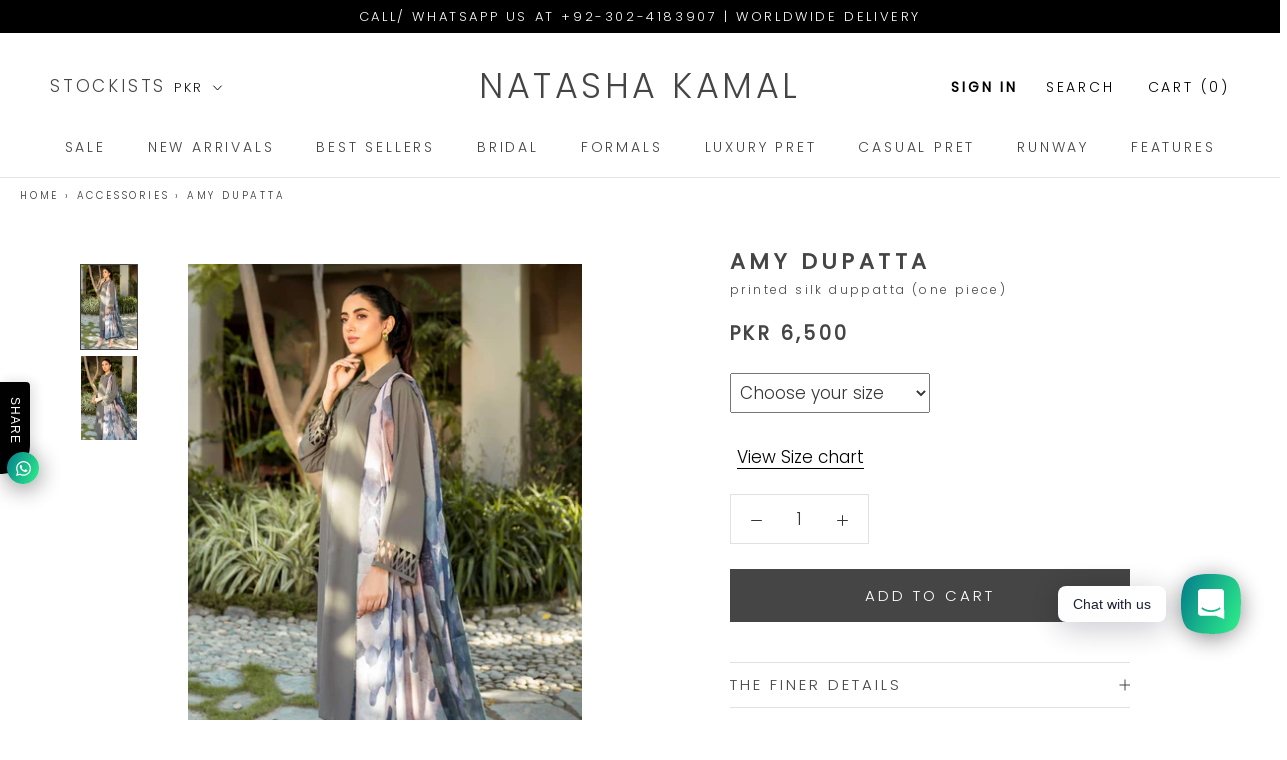

--- FILE ---
content_type: text/html; charset=utf-8
request_url: https://www.natashakamal.com/collections/accessories/products/amy-dupatta
body_size: 22992
content:
<!doctype html>

<html class="no-js" lang="en">  
  
  <head>  
    <!-- Google tag (gtag.js) -->
<script async src="https://www.googletagmanager.com/gtag/js?id=AW-306978399"></script>
<script>
  window.dataLayer = window.dataLayer || [];
  function gtag(){dataLayer.push(arguments);}
  gtag('js', new Date());

  gtag('config', 'AW-306978399');
</script>
    
    <meta charset="utf-8"> 
    <meta http-equiv="X-UA-Compatible" content="IE=edge,chrome=1">
    <meta name="viewport" content="width=device-width, initial-scale=1.0, height=device-height, minimum-scale=1.0, user-scalable=0">
    <meta name="theme-color" content="">
    
<!-- 		<link rel="stylesheet" href="https://cdnjs.cloudflare.com/ajax/libs/font-awesome/4.7.0/css/font-awesome.min.css"> -->
   
        <link rel="canonical" href="https://www.natashakamal.com/products/amy-dupatta"><link rel="shortcut icon" href="//www.natashakamal.com/cdn/shop/files/favicon_32x32.png?v=1613786485" type="image/png"><meta property="og:type" content="product">
  <meta property="og:title" content="Amy Dupatta"><meta property="og:image" content="http://www.natashakamal.com/cdn/shop/products/image_cbdfad7c-7b8b-43a3-9b5a-231bdd38cf97_grande.webp?v=1664382123">
    <meta property="og:image:secure_url" content="https://www.natashakamal.com/cdn/shop/products/image_cbdfad7c-7b8b-43a3-9b5a-231bdd38cf97_grande.webp?v=1664382123"><meta property="og:image" content="http://www.natashakamal.com/cdn/shop/products/image_d615b087-b4fd-4d2b-8e42-4fc8a33219cb_grande.webp?v=1664382144">
    <meta property="og:image:secure_url" content="https://www.natashakamal.com/cdn/shop/products/image_d615b087-b4fd-4d2b-8e42-4fc8a33219cb_grande.webp?v=1664382144"><meta property="og:price:amount" content="6,500">
  <meta property="og:price:currency" content="PKR"><meta property="og:description" content="Our printed silk duppatta in hues of rouge, tea pink, mauve and hints of black."><meta property="og:url" content="https://www.natashakamal.com/products/amy-dupatta">
<meta property="og:site_name" content="Natasha Kamal"><meta name="twitter:card" content="summary"><meta name="twitter:title" content="Amy Dupatta">
  <meta name="twitter:description" content="Printed Silk duppatta (one piece) 
Composition,Dupatta: Silk Dry Clean Only
Our printed silk duppatta in hues of pebble green, rock grey and stone beige.
Composition,Dupatta: Silk Dry Clean Only">
  <meta name="twitter:image" content="https://www.natashakamal.com/cdn/shop/products/image_cbdfad7c-7b8b-43a3-9b5a-231bdd38cf97_600x600_crop_center.webp?v=1664382123">

    <script>window.performance && window.performance.mark && window.performance.mark('shopify.content_for_header.start');</script><meta name="google-site-verification" content="TI-ezH_EkOVXx2w4ADywXqHxpsM0zuRMo4yelCj2KeU">
<meta id="shopify-digital-wallet" name="shopify-digital-wallet" content="/6937772121/digital_wallets/dialog">
<link rel="alternate" hreflang="x-default" href="https://www.natashakamal.com/products/amy-dupatta">
<link rel="alternate" hreflang="en" href="https://www.natashakamal.com/products/amy-dupatta">
<link rel="alternate" hreflang="en-US" href="https://www.natashakamal.com/en-us/products/amy-dupatta">
<link rel="alternate" type="application/json+oembed" href="https://www.natashakamal.com/products/amy-dupatta.oembed">
<script async="async" src="/checkouts/internal/preloads.js?locale=en-PK"></script>
<script id="shopify-features" type="application/json">{"accessToken":"9fd79c90f9d8384ee564b9be36758f7d","betas":["rich-media-storefront-analytics"],"domain":"www.natashakamal.com","predictiveSearch":true,"shopId":6937772121,"locale":"en"}</script>
<script>var Shopify = Shopify || {};
Shopify.shop = "natashakamaal.myshopify.com";
Shopify.locale = "en";
Shopify.currency = {"active":"PKR","rate":"1.0"};
Shopify.country = "PK";
Shopify.theme = {"name":"Prestige 2.0.5 (T)-19.3.2022","id":122182697049,"schema_name":"Prestige","schema_version":"2.0.5","theme_store_id":855,"role":"main"};
Shopify.theme.handle = "null";
Shopify.theme.style = {"id":null,"handle":null};
Shopify.cdnHost = "www.natashakamal.com/cdn";
Shopify.routes = Shopify.routes || {};
Shopify.routes.root = "/";</script>
<script type="module">!function(o){(o.Shopify=o.Shopify||{}).modules=!0}(window);</script>
<script>!function(o){function n(){var o=[];function n(){o.push(Array.prototype.slice.apply(arguments))}return n.q=o,n}var t=o.Shopify=o.Shopify||{};t.loadFeatures=n(),t.autoloadFeatures=n()}(window);</script>
<script id="shop-js-analytics" type="application/json">{"pageType":"product"}</script>
<script defer="defer" async type="module" src="//www.natashakamal.com/cdn/shopifycloud/shop-js/modules/v2/client.init-shop-cart-sync_BT-GjEfc.en.esm.js"></script>
<script defer="defer" async type="module" src="//www.natashakamal.com/cdn/shopifycloud/shop-js/modules/v2/chunk.common_D58fp_Oc.esm.js"></script>
<script defer="defer" async type="module" src="//www.natashakamal.com/cdn/shopifycloud/shop-js/modules/v2/chunk.modal_xMitdFEc.esm.js"></script>
<script type="module">
  await import("//www.natashakamal.com/cdn/shopifycloud/shop-js/modules/v2/client.init-shop-cart-sync_BT-GjEfc.en.esm.js");
await import("//www.natashakamal.com/cdn/shopifycloud/shop-js/modules/v2/chunk.common_D58fp_Oc.esm.js");
await import("//www.natashakamal.com/cdn/shopifycloud/shop-js/modules/v2/chunk.modal_xMitdFEc.esm.js");

  window.Shopify.SignInWithShop?.initShopCartSync?.({"fedCMEnabled":true,"windoidEnabled":true});

</script>
<script>(function() {
  var isLoaded = false;
  function asyncLoad() {
    if (isLoaded) return;
    isLoaded = true;
    var urls = ["\/\/d1liekpayvooaz.cloudfront.net\/apps\/customizery\/customizery.js?shop=natashakamaal.myshopify.com","https:\/\/cdn.shopify.com\/s\/files\/1\/0184\/4255\/1360\/files\/whatsapp.v5.min.js?v=1656493607\u0026shop=natashakamaal.myshopify.com"];
    for (var i = 0; i < urls.length; i++) {
      var s = document.createElement('script');
      s.type = 'text/javascript';
      s.async = true;
      s.src = urls[i];
      var x = document.getElementsByTagName('script')[0];
      x.parentNode.insertBefore(s, x);
    }
  };
  if(window.attachEvent) {
    window.attachEvent('onload', asyncLoad);
  } else {
    window.addEventListener('load', asyncLoad, false);
  }
})();</script>
<script id="__st">var __st={"a":6937772121,"offset":18000,"reqid":"28e3a329-3be9-4346-aa75-cadcea1898c9-1769303549","pageurl":"www.natashakamal.com\/collections\/accessories\/products\/amy-dupatta","u":"4255dcc00e4a","p":"product","rtyp":"product","rid":7159415046233};</script>
<script>window.ShopifyPaypalV4VisibilityTracking = true;</script>
<script id="captcha-bootstrap">!function(){'use strict';const t='contact',e='account',n='new_comment',o=[[t,t],['blogs',n],['comments',n],[t,'customer']],c=[[e,'customer_login'],[e,'guest_login'],[e,'recover_customer_password'],[e,'create_customer']],r=t=>t.map((([t,e])=>`form[action*='/${t}']:not([data-nocaptcha='true']) input[name='form_type'][value='${e}']`)).join(','),a=t=>()=>t?[...document.querySelectorAll(t)].map((t=>t.form)):[];function s(){const t=[...o],e=r(t);return a(e)}const i='password',u='form_key',d=['recaptcha-v3-token','g-recaptcha-response','h-captcha-response',i],f=()=>{try{return window.sessionStorage}catch{return}},m='__shopify_v',_=t=>t.elements[u];function p(t,e,n=!1){try{const o=window.sessionStorage,c=JSON.parse(o.getItem(e)),{data:r}=function(t){const{data:e,action:n}=t;return t[m]||n?{data:e,action:n}:{data:t,action:n}}(c);for(const[e,n]of Object.entries(r))t.elements[e]&&(t.elements[e].value=n);n&&o.removeItem(e)}catch(o){console.error('form repopulation failed',{error:o})}}const l='form_type',E='cptcha';function T(t){t.dataset[E]=!0}const w=window,h=w.document,L='Shopify',v='ce_forms',y='captcha';let A=!1;((t,e)=>{const n=(g='f06e6c50-85a8-45c8-87d0-21a2b65856fe',I='https://cdn.shopify.com/shopifycloud/storefront-forms-hcaptcha/ce_storefront_forms_captcha_hcaptcha.v1.5.2.iife.js',D={infoText:'Protected by hCaptcha',privacyText:'Privacy',termsText:'Terms'},(t,e,n)=>{const o=w[L][v],c=o.bindForm;if(c)return c(t,g,e,D).then(n);var r;o.q.push([[t,g,e,D],n]),r=I,A||(h.body.append(Object.assign(h.createElement('script'),{id:'captcha-provider',async:!0,src:r})),A=!0)});var g,I,D;w[L]=w[L]||{},w[L][v]=w[L][v]||{},w[L][v].q=[],w[L][y]=w[L][y]||{},w[L][y].protect=function(t,e){n(t,void 0,e),T(t)},Object.freeze(w[L][y]),function(t,e,n,w,h,L){const[v,y,A,g]=function(t,e,n){const i=e?o:[],u=t?c:[],d=[...i,...u],f=r(d),m=r(i),_=r(d.filter((([t,e])=>n.includes(e))));return[a(f),a(m),a(_),s()]}(w,h,L),I=t=>{const e=t.target;return e instanceof HTMLFormElement?e:e&&e.form},D=t=>v().includes(t);t.addEventListener('submit',(t=>{const e=I(t);if(!e)return;const n=D(e)&&!e.dataset.hcaptchaBound&&!e.dataset.recaptchaBound,o=_(e),c=g().includes(e)&&(!o||!o.value);(n||c)&&t.preventDefault(),c&&!n&&(function(t){try{if(!f())return;!function(t){const e=f();if(!e)return;const n=_(t);if(!n)return;const o=n.value;o&&e.removeItem(o)}(t);const e=Array.from(Array(32),(()=>Math.random().toString(36)[2])).join('');!function(t,e){_(t)||t.append(Object.assign(document.createElement('input'),{type:'hidden',name:u})),t.elements[u].value=e}(t,e),function(t,e){const n=f();if(!n)return;const o=[...t.querySelectorAll(`input[type='${i}']`)].map((({name:t})=>t)),c=[...d,...o],r={};for(const[a,s]of new FormData(t).entries())c.includes(a)||(r[a]=s);n.setItem(e,JSON.stringify({[m]:1,action:t.action,data:r}))}(t,e)}catch(e){console.error('failed to persist form',e)}}(e),e.submit())}));const S=(t,e)=>{t&&!t.dataset[E]&&(n(t,e.some((e=>e===t))),T(t))};for(const o of['focusin','change'])t.addEventListener(o,(t=>{const e=I(t);D(e)&&S(e,y())}));const B=e.get('form_key'),M=e.get(l),P=B&&M;t.addEventListener('DOMContentLoaded',(()=>{const t=y();if(P)for(const e of t)e.elements[l].value===M&&p(e,B);[...new Set([...A(),...v().filter((t=>'true'===t.dataset.shopifyCaptcha))])].forEach((e=>S(e,t)))}))}(h,new URLSearchParams(w.location.search),n,t,e,['guest_login'])})(!0,!0)}();</script>
<script integrity="sha256-4kQ18oKyAcykRKYeNunJcIwy7WH5gtpwJnB7kiuLZ1E=" data-source-attribution="shopify.loadfeatures" defer="defer" src="//www.natashakamal.com/cdn/shopifycloud/storefront/assets/storefront/load_feature-a0a9edcb.js" crossorigin="anonymous"></script>
<script data-source-attribution="shopify.dynamic_checkout.dynamic.init">var Shopify=Shopify||{};Shopify.PaymentButton=Shopify.PaymentButton||{isStorefrontPortableWallets:!0,init:function(){window.Shopify.PaymentButton.init=function(){};var t=document.createElement("script");t.src="https://www.natashakamal.com/cdn/shopifycloud/portable-wallets/latest/portable-wallets.en.js",t.type="module",document.head.appendChild(t)}};
</script>
<script data-source-attribution="shopify.dynamic_checkout.buyer_consent">
  function portableWalletsHideBuyerConsent(e){var t=document.getElementById("shopify-buyer-consent"),n=document.getElementById("shopify-subscription-policy-button");t&&n&&(t.classList.add("hidden"),t.setAttribute("aria-hidden","true"),n.removeEventListener("click",e))}function portableWalletsShowBuyerConsent(e){var t=document.getElementById("shopify-buyer-consent"),n=document.getElementById("shopify-subscription-policy-button");t&&n&&(t.classList.remove("hidden"),t.removeAttribute("aria-hidden"),n.addEventListener("click",e))}window.Shopify?.PaymentButton&&(window.Shopify.PaymentButton.hideBuyerConsent=portableWalletsHideBuyerConsent,window.Shopify.PaymentButton.showBuyerConsent=portableWalletsShowBuyerConsent);
</script>
<script data-source-attribution="shopify.dynamic_checkout.cart.bootstrap">document.addEventListener("DOMContentLoaded",(function(){function t(){return document.querySelector("shopify-accelerated-checkout-cart, shopify-accelerated-checkout")}if(t())Shopify.PaymentButton.init();else{new MutationObserver((function(e,n){t()&&(Shopify.PaymentButton.init(),n.disconnect())})).observe(document.body,{childList:!0,subtree:!0})}}));
</script>

<script>window.performance && window.performance.mark && window.performance.mark('shopify.content_for_header.end');</script>

    <link rel="stylesheet" type="text/css" href="//www.natashakamal.com/cdn/shop/t/29/assets/theme.scss.css?v=105127120626166990181763653301" >
    <script>
   
      // This allows to expose several variables to the global scope, to be used in scripts
      window.theme = {
        template: "product",
        shopCurrency: "PKR",
        moneyFormat: "\u003cspan class=money\u003ePKR {{amount_no_decimals}}\u003c\/span\u003e",
        moneyWithCurrencyFormat: "\u003cspan class=money\u003eRs.{{amount_no_decimals}} PKR\u003c\/span\u003e",
        currencyConversionEnabled: true,
        currencyConversionMoneyFormat: "money_format",
        currencyConversionRoundAmounts: true,
        productImageSize: "natural",
        searchMode: "product",
        showPageTransition: true,
        showElementStaggering: false,
        showImageZooming: true,
        enableExperimentalResizeObserver: false
      };

      window.languages = {
        cartAddNote: "Add Order Note",
        cartEditNote: "Edit Order Note",
        productImageLoadingError: "This image could not be loaded. Please try to reload the page.",
        productFormAddToCart: "Add to cart",
        productFormUnavailable: "Unavailable",
        productFormSoldOut: "Sold Out",
        shippingEstimatorOneResult: "1 option available:",
        shippingEstimatorMoreResults: "{{count}} options available:",
        shippingEstimatorNoResults: "No shipping could be found"
      };

      window.lazySizesConfig = {
        loadHidden: false,
        hFac: 0.5,
        expFactor: 2,
        ricTimeout: 150,
        lazyClass: 'Image--lazyLoad',
        loadingClass: 'Image--lazyLoading',
        loadedClass: 'Image--lazyLoaded'
      };

      document.documentElement.className = document.documentElement.className.replace('no-js', 'js');
      document.documentElement.style.setProperty('--window-height', window.innerHeight + 'px');

      // We do a quick detection of some features (we could use Modernizr but for so little...)
      (function() {
        document.documentElement.className += ((window.CSS && window.CSS.supports('(position: sticky) or (position: -webkit-sticky)')) ? ' supports-sticky' : ' no-supports-sticky');
        document.documentElement.className += (window.matchMedia('(-moz-touch-enabled: 1), (hover: none)')).matches ? ' no-supports-hover' : ' supports-hover';
      }());

      window.onpageshow = function (event) {
        if (event.persisted) {
          window.location.reload();
        }
      };
    </script>

    <script src="//www.natashakamal.com/cdn/shop/t/29/assets/lazysizes.min.js?v=174358363404432586981647578897" async></script>
    <script src="//www.natashakamal.com/cdn/shop/t/29/assets/jquery.js?v=96519676994067745871647578895" ></script>
    
    
      



<script type="text/javascript">
  var Currency = {
    rates: {"USD":1.0,"GBP":1.2592592592592593,"AED":0.25925925925925924,"PKR":0.003703703703703704},
    convert: function(amount, from, to) {
      return (amount * this.rates[from]) / this.rates[to];
    }
  };
</script>
      
    
<script src="https://polyfill-fastly.net/v2/polyfill.min.js?features=fetch,Element.prototype.closest,Element.prototype.remove,Element.prototype.classList,Array.prototype.includes,Array.prototype.fill,Object.assign,CustomEvent,IntersectionObserver,IntersectionObserverEntry" defer></script>
    <script src="//www.natashakamal.com/cdn/shop/t/29/assets/theme.min.js?v=15212655059485464961647578906" defer></script>
	
    
  <script type="application/ld+json">
  {
    "@context": "http://schema.org",
    "@type": "Product",
    "offers": {
      "@type": "Offer",
      "availability":"http://schema.org/InStock",
      "price": "6,500",
      "priceCurrency": "PKR"
    },
    "brand": "Casual Pret",
    "name": "Amy Dupatta",
    "description": "Printed Silk duppatta (one piece) \nComposition,Dupatta: Silk Dry Clean Only\nOur printed silk duppatta in hues of pebble green, rock grey and stone beige.\nComposition,Dupatta: Silk Dry Clean Only",
    "category": "Dress",
    "url": "https://www.natashakamal.com/products/amy-dupatta",
    "image": {
      "@type": "ImageObject",
      "url": "https://www.natashakamal.com/cdn/shop/products/image_cbdfad7c-7b8b-43a3-9b5a-231bdd38cf97_1024x1024.webp?v=1664382123",
      "image": "https://www.natashakamal.com/cdn/shop/products/image_cbdfad7c-7b8b-43a3-9b5a-231bdd38cf97_1024x1024.webp?v=1664382123",
      "name": "Amy Dupatta",
      "width": 1024,
      "height": 1024
    }
  }
  </script>

  
<!--     Auto Load -->
     
    
<!--     Auto Load -->  
   
  <link href="https://monorail-edge.shopifysvc.com" rel="dns-prefetch">
<script>(function(){if ("sendBeacon" in navigator && "performance" in window) {try {var session_token_from_headers = performance.getEntriesByType('navigation')[0].serverTiming.find(x => x.name == '_s').description;} catch {var session_token_from_headers = undefined;}var session_cookie_matches = document.cookie.match(/_shopify_s=([^;]*)/);var session_token_from_cookie = session_cookie_matches && session_cookie_matches.length === 2 ? session_cookie_matches[1] : "";var session_token = session_token_from_headers || session_token_from_cookie || "";function handle_abandonment_event(e) {var entries = performance.getEntries().filter(function(entry) {return /monorail-edge.shopifysvc.com/.test(entry.name);});if (!window.abandonment_tracked && entries.length === 0) {window.abandonment_tracked = true;var currentMs = Date.now();var navigation_start = performance.timing.navigationStart;var payload = {shop_id: 6937772121,url: window.location.href,navigation_start,duration: currentMs - navigation_start,session_token,page_type: "product"};window.navigator.sendBeacon("https://monorail-edge.shopifysvc.com/v1/produce", JSON.stringify({schema_id: "online_store_buyer_site_abandonment/1.1",payload: payload,metadata: {event_created_at_ms: currentMs,event_sent_at_ms: currentMs}}));}}window.addEventListener('pagehide', handle_abandonment_event);}}());</script>
<script id="web-pixels-manager-setup">(function e(e,d,r,n,o){if(void 0===o&&(o={}),!Boolean(null===(a=null===(i=window.Shopify)||void 0===i?void 0:i.analytics)||void 0===a?void 0:a.replayQueue)){var i,a;window.Shopify=window.Shopify||{};var t=window.Shopify;t.analytics=t.analytics||{};var s=t.analytics;s.replayQueue=[],s.publish=function(e,d,r){return s.replayQueue.push([e,d,r]),!0};try{self.performance.mark("wpm:start")}catch(e){}var l=function(){var e={modern:/Edge?\/(1{2}[4-9]|1[2-9]\d|[2-9]\d{2}|\d{4,})\.\d+(\.\d+|)|Firefox\/(1{2}[4-9]|1[2-9]\d|[2-9]\d{2}|\d{4,})\.\d+(\.\d+|)|Chrom(ium|e)\/(9{2}|\d{3,})\.\d+(\.\d+|)|(Maci|X1{2}).+ Version\/(15\.\d+|(1[6-9]|[2-9]\d|\d{3,})\.\d+)([,.]\d+|)( \(\w+\)|)( Mobile\/\w+|) Safari\/|Chrome.+OPR\/(9{2}|\d{3,})\.\d+\.\d+|(CPU[ +]OS|iPhone[ +]OS|CPU[ +]iPhone|CPU IPhone OS|CPU iPad OS)[ +]+(15[._]\d+|(1[6-9]|[2-9]\d|\d{3,})[._]\d+)([._]\d+|)|Android:?[ /-](13[3-9]|1[4-9]\d|[2-9]\d{2}|\d{4,})(\.\d+|)(\.\d+|)|Android.+Firefox\/(13[5-9]|1[4-9]\d|[2-9]\d{2}|\d{4,})\.\d+(\.\d+|)|Android.+Chrom(ium|e)\/(13[3-9]|1[4-9]\d|[2-9]\d{2}|\d{4,})\.\d+(\.\d+|)|SamsungBrowser\/([2-9]\d|\d{3,})\.\d+/,legacy:/Edge?\/(1[6-9]|[2-9]\d|\d{3,})\.\d+(\.\d+|)|Firefox\/(5[4-9]|[6-9]\d|\d{3,})\.\d+(\.\d+|)|Chrom(ium|e)\/(5[1-9]|[6-9]\d|\d{3,})\.\d+(\.\d+|)([\d.]+$|.*Safari\/(?![\d.]+ Edge\/[\d.]+$))|(Maci|X1{2}).+ Version\/(10\.\d+|(1[1-9]|[2-9]\d|\d{3,})\.\d+)([,.]\d+|)( \(\w+\)|)( Mobile\/\w+|) Safari\/|Chrome.+OPR\/(3[89]|[4-9]\d|\d{3,})\.\d+\.\d+|(CPU[ +]OS|iPhone[ +]OS|CPU[ +]iPhone|CPU IPhone OS|CPU iPad OS)[ +]+(10[._]\d+|(1[1-9]|[2-9]\d|\d{3,})[._]\d+)([._]\d+|)|Android:?[ /-](13[3-9]|1[4-9]\d|[2-9]\d{2}|\d{4,})(\.\d+|)(\.\d+|)|Mobile Safari.+OPR\/([89]\d|\d{3,})\.\d+\.\d+|Android.+Firefox\/(13[5-9]|1[4-9]\d|[2-9]\d{2}|\d{4,})\.\d+(\.\d+|)|Android.+Chrom(ium|e)\/(13[3-9]|1[4-9]\d|[2-9]\d{2}|\d{4,})\.\d+(\.\d+|)|Android.+(UC? ?Browser|UCWEB|U3)[ /]?(15\.([5-9]|\d{2,})|(1[6-9]|[2-9]\d|\d{3,})\.\d+)\.\d+|SamsungBrowser\/(5\.\d+|([6-9]|\d{2,})\.\d+)|Android.+MQ{2}Browser\/(14(\.(9|\d{2,})|)|(1[5-9]|[2-9]\d|\d{3,})(\.\d+|))(\.\d+|)|K[Aa][Ii]OS\/(3\.\d+|([4-9]|\d{2,})\.\d+)(\.\d+|)/},d=e.modern,r=e.legacy,n=navigator.userAgent;return n.match(d)?"modern":n.match(r)?"legacy":"unknown"}(),u="modern"===l?"modern":"legacy",c=(null!=n?n:{modern:"",legacy:""})[u],f=function(e){return[e.baseUrl,"/wpm","/b",e.hashVersion,"modern"===e.buildTarget?"m":"l",".js"].join("")}({baseUrl:d,hashVersion:r,buildTarget:u}),m=function(e){var d=e.version,r=e.bundleTarget,n=e.surface,o=e.pageUrl,i=e.monorailEndpoint;return{emit:function(e){var a=e.status,t=e.errorMsg,s=(new Date).getTime(),l=JSON.stringify({metadata:{event_sent_at_ms:s},events:[{schema_id:"web_pixels_manager_load/3.1",payload:{version:d,bundle_target:r,page_url:o,status:a,surface:n,error_msg:t},metadata:{event_created_at_ms:s}}]});if(!i)return console&&console.warn&&console.warn("[Web Pixels Manager] No Monorail endpoint provided, skipping logging."),!1;try{return self.navigator.sendBeacon.bind(self.navigator)(i,l)}catch(e){}var u=new XMLHttpRequest;try{return u.open("POST",i,!0),u.setRequestHeader("Content-Type","text/plain"),u.send(l),!0}catch(e){return console&&console.warn&&console.warn("[Web Pixels Manager] Got an unhandled error while logging to Monorail."),!1}}}}({version:r,bundleTarget:l,surface:e.surface,pageUrl:self.location.href,monorailEndpoint:e.monorailEndpoint});try{o.browserTarget=l,function(e){var d=e.src,r=e.async,n=void 0===r||r,o=e.onload,i=e.onerror,a=e.sri,t=e.scriptDataAttributes,s=void 0===t?{}:t,l=document.createElement("script"),u=document.querySelector("head"),c=document.querySelector("body");if(l.async=n,l.src=d,a&&(l.integrity=a,l.crossOrigin="anonymous"),s)for(var f in s)if(Object.prototype.hasOwnProperty.call(s,f))try{l.dataset[f]=s[f]}catch(e){}if(o&&l.addEventListener("load",o),i&&l.addEventListener("error",i),u)u.appendChild(l);else{if(!c)throw new Error("Did not find a head or body element to append the script");c.appendChild(l)}}({src:f,async:!0,onload:function(){if(!function(){var e,d;return Boolean(null===(d=null===(e=window.Shopify)||void 0===e?void 0:e.analytics)||void 0===d?void 0:d.initialized)}()){var d=window.webPixelsManager.init(e)||void 0;if(d){var r=window.Shopify.analytics;r.replayQueue.forEach((function(e){var r=e[0],n=e[1],o=e[2];d.publishCustomEvent(r,n,o)})),r.replayQueue=[],r.publish=d.publishCustomEvent,r.visitor=d.visitor,r.initialized=!0}}},onerror:function(){return m.emit({status:"failed",errorMsg:"".concat(f," has failed to load")})},sri:function(e){var d=/^sha384-[A-Za-z0-9+/=]+$/;return"string"==typeof e&&d.test(e)}(c)?c:"",scriptDataAttributes:o}),m.emit({status:"loading"})}catch(e){m.emit({status:"failed",errorMsg:(null==e?void 0:e.message)||"Unknown error"})}}})({shopId: 6937772121,storefrontBaseUrl: "https://www.natashakamal.com",extensionsBaseUrl: "https://extensions.shopifycdn.com/cdn/shopifycloud/web-pixels-manager",monorailEndpoint: "https://monorail-edge.shopifysvc.com/unstable/produce_batch",surface: "storefront-renderer",enabledBetaFlags: ["2dca8a86"],webPixelsConfigList: [{"id":"441614425","configuration":"{\"config\":\"{\\\"pixel_id\\\":\\\"G-75N89TJPCZ\\\",\\\"gtag_events\\\":[{\\\"type\\\":\\\"begin_checkout\\\",\\\"action_label\\\":\\\"G-75N89TJPCZ\\\"},{\\\"type\\\":\\\"search\\\",\\\"action_label\\\":\\\"G-75N89TJPCZ\\\"},{\\\"type\\\":\\\"view_item\\\",\\\"action_label\\\":[\\\"G-75N89TJPCZ\\\",\\\"MC-V19EMW2FX8\\\"]},{\\\"type\\\":\\\"purchase\\\",\\\"action_label\\\":[\\\"G-75N89TJPCZ\\\",\\\"MC-V19EMW2FX8\\\"]},{\\\"type\\\":\\\"page_view\\\",\\\"action_label\\\":[\\\"G-75N89TJPCZ\\\",\\\"MC-V19EMW2FX8\\\"]},{\\\"type\\\":\\\"add_payment_info\\\",\\\"action_label\\\":\\\"G-75N89TJPCZ\\\"},{\\\"type\\\":\\\"add_to_cart\\\",\\\"action_label\\\":\\\"G-75N89TJPCZ\\\"}],\\\"enable_monitoring_mode\\\":false}\"}","eventPayloadVersion":"v1","runtimeContext":"OPEN","scriptVersion":"b2a88bafab3e21179ed38636efcd8a93","type":"APP","apiClientId":1780363,"privacyPurposes":[],"dataSharingAdjustments":{"protectedCustomerApprovalScopes":["read_customer_address","read_customer_email","read_customer_name","read_customer_personal_data","read_customer_phone"]}},{"id":"193069145","configuration":"{\"pixel_id\":\"221983648311401\",\"pixel_type\":\"facebook_pixel\",\"metaapp_system_user_token\":\"-\"}","eventPayloadVersion":"v1","runtimeContext":"OPEN","scriptVersion":"ca16bc87fe92b6042fbaa3acc2fbdaa6","type":"APP","apiClientId":2329312,"privacyPurposes":["ANALYTICS","MARKETING","SALE_OF_DATA"],"dataSharingAdjustments":{"protectedCustomerApprovalScopes":["read_customer_address","read_customer_email","read_customer_name","read_customer_personal_data","read_customer_phone"]}},{"id":"shopify-app-pixel","configuration":"{}","eventPayloadVersion":"v1","runtimeContext":"STRICT","scriptVersion":"0450","apiClientId":"shopify-pixel","type":"APP","privacyPurposes":["ANALYTICS","MARKETING"]},{"id":"shopify-custom-pixel","eventPayloadVersion":"v1","runtimeContext":"LAX","scriptVersion":"0450","apiClientId":"shopify-pixel","type":"CUSTOM","privacyPurposes":["ANALYTICS","MARKETING"]}],isMerchantRequest: false,initData: {"shop":{"name":"Natasha Kamal","paymentSettings":{"currencyCode":"PKR"},"myshopifyDomain":"natashakamaal.myshopify.com","countryCode":"PK","storefrontUrl":"https:\/\/www.natashakamal.com"},"customer":null,"cart":null,"checkout":null,"productVariants":[{"price":{"amount":6500.0,"currencyCode":"PKR"},"product":{"title":"Amy Dupatta","vendor":"Casual Pret","id":"7159415046233","untranslatedTitle":"Amy Dupatta","url":"\/products\/amy-dupatta","type":"Dress"},"id":"40258535358553","image":{"src":"\/\/www.natashakamal.com\/cdn\/shop\/products\/image_cbdfad7c-7b8b-43a3-9b5a-231bdd38cf97.webp?v=1664382123"},"sku":null,"title":"Pebble Green","untranslatedTitle":"Pebble Green"}],"purchasingCompany":null},},"https://www.natashakamal.com/cdn","fcfee988w5aeb613cpc8e4bc33m6693e112",{"modern":"","legacy":""},{"shopId":"6937772121","storefrontBaseUrl":"https:\/\/www.natashakamal.com","extensionBaseUrl":"https:\/\/extensions.shopifycdn.com\/cdn\/shopifycloud\/web-pixels-manager","surface":"storefront-renderer","enabledBetaFlags":"[\"2dca8a86\"]","isMerchantRequest":"false","hashVersion":"fcfee988w5aeb613cpc8e4bc33m6693e112","publish":"custom","events":"[[\"page_viewed\",{}],[\"product_viewed\",{\"productVariant\":{\"price\":{\"amount\":6500.0,\"currencyCode\":\"PKR\"},\"product\":{\"title\":\"Amy Dupatta\",\"vendor\":\"Casual Pret\",\"id\":\"7159415046233\",\"untranslatedTitle\":\"Amy Dupatta\",\"url\":\"\/products\/amy-dupatta\",\"type\":\"Dress\"},\"id\":\"40258535358553\",\"image\":{\"src\":\"\/\/www.natashakamal.com\/cdn\/shop\/products\/image_cbdfad7c-7b8b-43a3-9b5a-231bdd38cf97.webp?v=1664382123\"},\"sku\":null,\"title\":\"Pebble Green\",\"untranslatedTitle\":\"Pebble Green\"}}]]"});</script><script>
  window.ShopifyAnalytics = window.ShopifyAnalytics || {};
  window.ShopifyAnalytics.meta = window.ShopifyAnalytics.meta || {};
  window.ShopifyAnalytics.meta.currency = 'PKR';
  var meta = {"product":{"id":7159415046233,"gid":"gid:\/\/shopify\/Product\/7159415046233","vendor":"Casual Pret","type":"Dress","handle":"amy-dupatta","variants":[{"id":40258535358553,"price":650000,"name":"Amy Dupatta - Pebble Green","public_title":"Pebble Green","sku":null}],"remote":false},"page":{"pageType":"product","resourceType":"product","resourceId":7159415046233,"requestId":"28e3a329-3be9-4346-aa75-cadcea1898c9-1769303549"}};
  for (var attr in meta) {
    window.ShopifyAnalytics.meta[attr] = meta[attr];
  }
</script>
<script class="analytics">
  (function () {
    var customDocumentWrite = function(content) {
      var jquery = null;

      if (window.jQuery) {
        jquery = window.jQuery;
      } else if (window.Checkout && window.Checkout.$) {
        jquery = window.Checkout.$;
      }

      if (jquery) {
        jquery('body').append(content);
      }
    };

    var hasLoggedConversion = function(token) {
      if (token) {
        return document.cookie.indexOf('loggedConversion=' + token) !== -1;
      }
      return false;
    }

    var setCookieIfConversion = function(token) {
      if (token) {
        var twoMonthsFromNow = new Date(Date.now());
        twoMonthsFromNow.setMonth(twoMonthsFromNow.getMonth() + 2);

        document.cookie = 'loggedConversion=' + token + '; expires=' + twoMonthsFromNow;
      }
    }

    var trekkie = window.ShopifyAnalytics.lib = window.trekkie = window.trekkie || [];
    if (trekkie.integrations) {
      return;
    }
    trekkie.methods = [
      'identify',
      'page',
      'ready',
      'track',
      'trackForm',
      'trackLink'
    ];
    trekkie.factory = function(method) {
      return function() {
        var args = Array.prototype.slice.call(arguments);
        args.unshift(method);
        trekkie.push(args);
        return trekkie;
      };
    };
    for (var i = 0; i < trekkie.methods.length; i++) {
      var key = trekkie.methods[i];
      trekkie[key] = trekkie.factory(key);
    }
    trekkie.load = function(config) {
      trekkie.config = config || {};
      trekkie.config.initialDocumentCookie = document.cookie;
      var first = document.getElementsByTagName('script')[0];
      var script = document.createElement('script');
      script.type = 'text/javascript';
      script.onerror = function(e) {
        var scriptFallback = document.createElement('script');
        scriptFallback.type = 'text/javascript';
        scriptFallback.onerror = function(error) {
                var Monorail = {
      produce: function produce(monorailDomain, schemaId, payload) {
        var currentMs = new Date().getTime();
        var event = {
          schema_id: schemaId,
          payload: payload,
          metadata: {
            event_created_at_ms: currentMs,
            event_sent_at_ms: currentMs
          }
        };
        return Monorail.sendRequest("https://" + monorailDomain + "/v1/produce", JSON.stringify(event));
      },
      sendRequest: function sendRequest(endpointUrl, payload) {
        // Try the sendBeacon API
        if (window && window.navigator && typeof window.navigator.sendBeacon === 'function' && typeof window.Blob === 'function' && !Monorail.isIos12()) {
          var blobData = new window.Blob([payload], {
            type: 'text/plain'
          });

          if (window.navigator.sendBeacon(endpointUrl, blobData)) {
            return true;
          } // sendBeacon was not successful

        } // XHR beacon

        var xhr = new XMLHttpRequest();

        try {
          xhr.open('POST', endpointUrl);
          xhr.setRequestHeader('Content-Type', 'text/plain');
          xhr.send(payload);
        } catch (e) {
          console.log(e);
        }

        return false;
      },
      isIos12: function isIos12() {
        return window.navigator.userAgent.lastIndexOf('iPhone; CPU iPhone OS 12_') !== -1 || window.navigator.userAgent.lastIndexOf('iPad; CPU OS 12_') !== -1;
      }
    };
    Monorail.produce('monorail-edge.shopifysvc.com',
      'trekkie_storefront_load_errors/1.1',
      {shop_id: 6937772121,
      theme_id: 122182697049,
      app_name: "storefront",
      context_url: window.location.href,
      source_url: "//www.natashakamal.com/cdn/s/trekkie.storefront.8d95595f799fbf7e1d32231b9a28fd43b70c67d3.min.js"});

        };
        scriptFallback.async = true;
        scriptFallback.src = '//www.natashakamal.com/cdn/s/trekkie.storefront.8d95595f799fbf7e1d32231b9a28fd43b70c67d3.min.js';
        first.parentNode.insertBefore(scriptFallback, first);
      };
      script.async = true;
      script.src = '//www.natashakamal.com/cdn/s/trekkie.storefront.8d95595f799fbf7e1d32231b9a28fd43b70c67d3.min.js';
      first.parentNode.insertBefore(script, first);
    };
    trekkie.load(
      {"Trekkie":{"appName":"storefront","development":false,"defaultAttributes":{"shopId":6937772121,"isMerchantRequest":null,"themeId":122182697049,"themeCityHash":"12849128267438316745","contentLanguage":"en","currency":"PKR","eventMetadataId":"9357fba7-e7e2-4bd9-9f7a-6af899104c0f"},"isServerSideCookieWritingEnabled":true,"monorailRegion":"shop_domain","enabledBetaFlags":["65f19447"]},"Session Attribution":{},"S2S":{"facebookCapiEnabled":true,"source":"trekkie-storefront-renderer","apiClientId":580111}}
    );

    var loaded = false;
    trekkie.ready(function() {
      if (loaded) return;
      loaded = true;

      window.ShopifyAnalytics.lib = window.trekkie;

      var originalDocumentWrite = document.write;
      document.write = customDocumentWrite;
      try { window.ShopifyAnalytics.merchantGoogleAnalytics.call(this); } catch(error) {};
      document.write = originalDocumentWrite;

      window.ShopifyAnalytics.lib.page(null,{"pageType":"product","resourceType":"product","resourceId":7159415046233,"requestId":"28e3a329-3be9-4346-aa75-cadcea1898c9-1769303549","shopifyEmitted":true});

      var match = window.location.pathname.match(/checkouts\/(.+)\/(thank_you|post_purchase)/)
      var token = match? match[1]: undefined;
      if (!hasLoggedConversion(token)) {
        setCookieIfConversion(token);
        window.ShopifyAnalytics.lib.track("Viewed Product",{"currency":"PKR","variantId":40258535358553,"productId":7159415046233,"productGid":"gid:\/\/shopify\/Product\/7159415046233","name":"Amy Dupatta - Pebble Green","price":"6500.00","sku":null,"brand":"Casual Pret","variant":"Pebble Green","category":"Dress","nonInteraction":true,"remote":false},undefined,undefined,{"shopifyEmitted":true});
      window.ShopifyAnalytics.lib.track("monorail:\/\/trekkie_storefront_viewed_product\/1.1",{"currency":"PKR","variantId":40258535358553,"productId":7159415046233,"productGid":"gid:\/\/shopify\/Product\/7159415046233","name":"Amy Dupatta - Pebble Green","price":"6500.00","sku":null,"brand":"Casual Pret","variant":"Pebble Green","category":"Dress","nonInteraction":true,"remote":false,"referer":"https:\/\/www.natashakamal.com\/collections\/accessories\/products\/amy-dupatta"});
      }
    });


        var eventsListenerScript = document.createElement('script');
        eventsListenerScript.async = true;
        eventsListenerScript.src = "//www.natashakamal.com/cdn/shopifycloud/storefront/assets/shop_events_listener-3da45d37.js";
        document.getElementsByTagName('head')[0].appendChild(eventsListenerScript);

})();</script>
  <script>
  if (!window.ga || (window.ga && typeof window.ga !== 'function')) {
    window.ga = function ga() {
      (window.ga.q = window.ga.q || []).push(arguments);
      if (window.Shopify && window.Shopify.analytics && typeof window.Shopify.analytics.publish === 'function') {
        window.Shopify.analytics.publish("ga_stub_called", {}, {sendTo: "google_osp_migration"});
      }
      console.error("Shopify's Google Analytics stub called with:", Array.from(arguments), "\nSee https://help.shopify.com/manual/promoting-marketing/pixels/pixel-migration#google for more information.");
    };
    if (window.Shopify && window.Shopify.analytics && typeof window.Shopify.analytics.publish === 'function') {
      window.Shopify.analytics.publish("ga_stub_initialized", {}, {sendTo: "google_osp_migration"});
    }
  }
</script>
<script
  defer
  src="https://www.natashakamal.com/cdn/shopifycloud/perf-kit/shopify-perf-kit-3.0.4.min.js"
  data-application="storefront-renderer"
  data-shop-id="6937772121"
  data-render-region="gcp-us-central1"
  data-page-type="product"
  data-theme-instance-id="122182697049"
  data-theme-name="Prestige"
  data-theme-version="2.0.5"
  data-monorail-region="shop_domain"
  data-resource-timing-sampling-rate="10"
  data-shs="true"
  data-shs-beacon="true"
  data-shs-export-with-fetch="true"
  data-shs-logs-sample-rate="1"
  data-shs-beacon-endpoint="https://www.natashakamal.com/api/collect"
></script>
</head>
  <body class="prestige--v2  template-product">
    <a class="PageSkipLink u-visually-hidden" href="#main">Skip to content</a>
    <span class="LoadingBar"></span>
    <div class="PageOverlay"></div>
    <div class="PageTransition"></div>

    <div id="shopify-section-popup" class="shopify-section"></div>
    <div id="shopify-section-sidebar-menu" class="shopify-section"><section id="sidebar-menu" class="SidebarMenu Drawer Drawer--small Drawer--fromLeft" aria-hidden="true" data-section-id="sidebar-menu" data-section-type="sidebar-menu">
    <header class="Drawer__Header" data-drawer-animated-left>
      <button class="Drawer__Close Icon-Wrapper--clickable" data-action="close-drawer" data-drawer-id="sidebar-menu" aria-label="Close navigation"><svg class="Icon Icon--close" role="presentation" viewBox="0 0 16 14">
      <path d="M15 0L1 14m14 0L1 0" stroke="currentColor" fill="none" fill-rule="evenodd"></path>
    </svg></button>
    </header>

    <div class="Drawer__Content">
      <div class="Drawer__Main" data-drawer-animated-left data-scrollable>
        <div class="Drawer__Container">
          <nav class="SidebarMenu__Nav SidebarMenu__Nav--primary" aria-label="Sidebar navigation"><div class="Collapsible"><a href="/collections/sale" class="Collapsible__Button Heading Link Link--primary u-h6">Sale</a></div><div class="Collapsible"><a href="/collections/new-arrivals" class="Collapsible__Button Heading Link Link--primary u-h6">New Arrivals</a></div><div class="Collapsible"><a href="/collections/best-sellers" class="Collapsible__Button Heading Link Link--primary u-h6">Best Sellers</a></div><div class="Collapsible"><a href="/collections/bridal/bridal" class="Collapsible__Button Heading Link Link--primary u-h6">Bridal</a></div><div class="Collapsible"><button class="Collapsible__Button Heading u-h6" data-action="toggle-collapsible" aria-expanded="false">Formals<span class="Collapsible__Plus"></span>
                  </button>

                  <div class="Collapsible__Inner">
                    <div class="Collapsible__Content"><div class="Collapsible"><a href="/collections/wedding-wear" class="Collapsible__Button Heading Text--subdued Link Link--primary u-h7">Wedding Wear</a></div><div class="Collapsible"><a href="/collections/occasion-wear" class="Collapsible__Button Heading Text--subdued Link Link--primary u-h7">Occasion Wear</a></div></div>
                  </div></div><div class="Collapsible"><a href="/collections/luxury-pret" class="Collapsible__Button Heading Link Link--primary u-h6">Luxury Pret</a></div><div class="Collapsible"><a href="/collections/casual-pret" class="Collapsible__Button Heading Link Link--primary u-h6">Casual Pret</a></div><div class="Collapsible"><button class="Collapsible__Button Heading u-h6" data-action="toggle-collapsible" aria-expanded="false">RUNWAY<span class="Collapsible__Plus"></span>
                  </button>

                  <div class="Collapsible__Inner">
                    <div class="Collapsible__Content"><div class="Collapsible"><a href="/collections/runway" class="Collapsible__Button Heading Text--subdued Link Link--primary u-h7">ALL</a></div><div class="Collapsible"><a href="/collections/fpw-2018" class="Collapsible__Button Heading Text--subdued Link Link--primary u-h7">FPW | Le Marbre</a></div><div class="Collapsible"><a href="/collections/fpw-2016" class="Collapsible__Button Heading Text--subdued Link Link--primary u-h7">FPW | D&#39;or Mariage</a></div><div class="Collapsible"><a href="/collections/paris-fashion-week" class="Collapsible__Button Heading Text--subdued Link Link--primary u-h7">Paris Fashion Week | D&#39;or Opulence</a></div><div class="Collapsible"><a href="/collections/torino-2017" class="Collapsible__Button Heading Text--subdued Link Link--primary u-h7">Torino Fashion Week | Modista</a></div><div class="Collapsible"><a href="/collections/pfdc-2015" class="Collapsible__Button Heading Text--subdued Link Link--primary u-h7">PFDC | Le Nouvelle Espirit</a></div></div>
                  </div></div><div class="Collapsible"><a href="/pages/look-book" class="Collapsible__Button Heading Link Link--primary u-h6">Features</a></div></nav><nav class="SidebarMenu__Nav SidebarMenu__Nav--secondary">
            <ul class="Linklist Linklist--spacingLoose "><li class="Linklist__Item">
                  <a href="/account/login" class="Text--subdued Link Link--primary">Sign in</a>
                </li><li class="Linklist__Item">
                <a href="/search" class="Text--subdued Link Link--primary sidebar__search" data-action="open-modal" aria-controls="Search">SEARCH</a>
              </li>
            </ul>
          </nav>
        </div>
      </div><aside class="Drawer__Footer" data-drawer-animated-bottom><ul class="SidebarMenu__Social HorizontalList HorizontalList--spacingFill">
    <li class="HorizontalList__Item">
      <a href="https://www.facebook.com/natashakamalofficial/?fref=ts" class="Link Link--primary" target="_blank" rel="noopener" aria-label="Facebook">
        <span class="Icon-Wrapper--clickable"><svg class="Icon Icon--facebook" viewBox="0 0 9 17">
      <path d="M5.842 17V9.246h2.653l.398-3.023h-3.05v-1.93c0-.874.246-1.47 1.526-1.47H9V.118C8.718.082 7.75 0 6.623 0 4.27 0 2.66 1.408 2.66 3.994v2.23H0v3.022h2.66V17h3.182z"></path>
    </svg></span>
      </a>
    </li>

    
<li class="HorizontalList__Item">
      <a href="https://www.instagram.com/natashakamalofficial/" class="Link Link--primary" target="_blank" rel="noopener" aria-label="Instagram">
        <span class="Icon-Wrapper--clickable"><svg class="Icon Icon--instagram" role="presentation" viewBox="0 0 32 32">
      <path d="M15.994 2.886c4.273 0 4.775.019 6.464.095 1.562.07 2.406.33 2.971.552.749.292 1.283.635 1.841 1.194s.908 1.092 1.194 1.841c.216.565.483 1.41.552 2.971.076 1.689.095 2.19.095 6.464s-.019 4.775-.095 6.464c-.07 1.562-.33 2.406-.552 2.971-.292.749-.635 1.283-1.194 1.841s-1.092.908-1.841 1.194c-.565.216-1.41.483-2.971.552-1.689.076-2.19.095-6.464.095s-4.775-.019-6.464-.095c-1.562-.07-2.406-.33-2.971-.552-.749-.292-1.283-.635-1.841-1.194s-.908-1.092-1.194-1.841c-.216-.565-.483-1.41-.552-2.971-.076-1.689-.095-2.19-.095-6.464s.019-4.775.095-6.464c.07-1.562.33-2.406.552-2.971.292-.749.635-1.283 1.194-1.841s1.092-.908 1.841-1.194c.565-.216 1.41-.483 2.971-.552 1.689-.083 2.19-.095 6.464-.095zm0-2.883c-4.343 0-4.889.019-6.597.095-1.702.076-2.864.349-3.879.743-1.054.406-1.943.959-2.832 1.848S1.251 4.473.838 5.521C.444 6.537.171 7.699.095 9.407.019 11.109 0 11.655 0 15.997s.019 4.889.095 6.597c.076 1.702.349 2.864.743 3.886.406 1.054.959 1.943 1.848 2.832s1.784 1.435 2.832 1.848c1.016.394 2.178.667 3.886.743s2.248.095 6.597.095 4.889-.019 6.597-.095c1.702-.076 2.864-.349 3.886-.743 1.054-.406 1.943-.959 2.832-1.848s1.435-1.784 1.848-2.832c.394-1.016.667-2.178.743-3.886s.095-2.248.095-6.597-.019-4.889-.095-6.597c-.076-1.702-.349-2.864-.743-3.886-.406-1.054-.959-1.943-1.848-2.832S27.532 1.247 26.484.834C25.468.44 24.306.167 22.598.091c-1.714-.07-2.26-.089-6.603-.089zm0 7.778c-4.533 0-8.216 3.676-8.216 8.216s3.683 8.216 8.216 8.216 8.216-3.683 8.216-8.216-3.683-8.216-8.216-8.216zm0 13.549c-2.946 0-5.333-2.387-5.333-5.333s2.387-5.333 5.333-5.333 5.333 2.387 5.333 5.333-2.387 5.333-5.333 5.333zM26.451 7.457c0 1.059-.858 1.917-1.917 1.917s-1.917-.858-1.917-1.917c0-1.059.858-1.917 1.917-1.917s1.917.858 1.917 1.917z"></path>
    </svg></span>
      </a>
    </li>

    
<li class="HorizontalList__Item">
      <a href="#" class="Link Link--primary" target="_blank" rel="noopener" aria-label="Pinterest">
        <span class="Icon-Wrapper--clickable"><svg class="Icon Icon--pinterest" role="presentation" viewBox="0 0 32 32">
      <path d="M16 0q3.25 0 6.208 1.271t5.104 3.417 3.417 5.104T32 16q0 4.333-2.146 8.021t-5.833 5.833T16 32q-2.375 0-4.542-.625 1.208-1.958 1.625-3.458l1.125-4.375q.417.792 1.542 1.396t2.375.604q2.5 0 4.479-1.438t3.063-3.937 1.083-5.625q0-3.708-2.854-6.437t-7.271-2.729q-2.708 0-4.958.917T8.042 8.689t-2.104 3.208-.729 3.479q0 2.167.812 3.792t2.438 2.292q.292.125.5.021t.292-.396q.292-1.042.333-1.292.167-.458-.208-.875-1.083-1.208-1.083-3.125 0-3.167 2.188-5.437t5.729-2.271q3.125 0 4.875 1.708t1.75 4.458q0 2.292-.625 4.229t-1.792 3.104-2.667 1.167q-1.25 0-2.042-.917t-.5-2.167q.167-.583.438-1.5t.458-1.563.354-1.396.167-1.25q0-1.042-.542-1.708t-1.583-.667q-1.292 0-2.167 1.188t-.875 2.979q0 .667.104 1.292t.229.917l.125.292q-1.708 7.417-2.083 8.708-.333 1.583-.25 3.708-4.292-1.917-6.938-5.875T0 16Q0 9.375 4.687 4.688T15.999.001z"></path>
    </svg></span>
      </a>
    </li>

    

  </ul>

</aside></div>
</section>

</div>
<div id="sidebar-cart" class="Drawer Drawer--fromRight" aria-hidden="true" data-section-id="cart" data-section-type="cart" data-section-settings='{
  "type": "page",
  "itemCount": 0,
  "drawer": true,
  "hasShippingEstimator": false
}'>
  <div class="Drawer__Header Drawer__Header--bordered Drawer__Container">
      <span class="Drawer__Title Heading u-h4">Cart</span>

      <button class="Drawer__Close Icon-Wrapper--clickable" data-action="close-drawer" data-drawer-id="sidebar-cart" aria-label="Close cart"><svg class="Icon Icon--close" role="presentation" viewBox="0 0 16 14">
      <path d="M15 0L1 14m14 0L1 0" stroke="currentColor" fill="none" fill-rule="evenodd"></path>
    </svg></button>
  </div>

  <form class="Cart Drawer__Content" action="/cart" method="POST" novalidate>
    <div class="Drawer__Main" data-scrollable><p class="Cart__Empty Heading u-h5">Your cart is empty</p></div></form>
</div>
<div class="PageContainer">
      <div id="shopify-section-announcement" class="shopify-section"><section id="section-announcement" data-section-id="announcement" data-section-type="announcement-bar">
      <div class="AnnouncementBar">
        <div class="AnnouncementBar__Wrapper">
          <p class="AnnouncementBar__Content Heading">CALL/ WHATSAPP US AT +92-302-4183907 |  WORLDWIDE DELIVERY
</p>
        </div>
      </div>
    </section>

    <style>
      #section-announcement {
        background: #000000;
        color: #ffffff;
      }
    </style>

    <script>
      document.documentElement.style.setProperty('--announcement-bar-height', document.getElementById('shopify-section-announcement').offsetHeight + 'px');
    </script></div>
      <div id="shopify-section-header" class="shopify-section shopify-section--header"><header id="section-header"
        class="Header Header--inline  "
        data-section-id="header"
        data-section-type="header"
        data-section-settings='{
  "navigationStyle": "inline",
  "hasTransparentHeader": false,
  "isSticky": true
}'
        role="banner">
  <div class="Header__Wrapper">
 <!--   <span class="stock">
      <a href="">STOCKLISTS </a>
      
    </span> -->
    
    <div class="Header__FlexItem Header__FlexItem--fill">
      <a href="/pages/stockists" class="STOCKISTS ">STOCKISTS </a>
      <button class="Header__Icon Icon-Wrapper Icon-Wrapper--clickable  hidden-desk " aria-expanded="false" data-action="open-drawer" data-drawer-id="sidebar-menu" aria-label="Open navigation">
        <span class="hidden-tablet-and-up"><svg class="Icon Icon--nav" role="presentation" viewBox="0 0 20 14">
      <path d="M0 14v-1h20v1H0zm0-7.5h20v1H0v-1zM0 0h20v1H0V0z" fill="currentColor"></path>
    </svg></span>
        <span class="hidden-phone"><svg class="Icon Icon--nav-desktop" role="presentation" viewBox="0 0 24 16">
      <path d="M0 15.985v-2h24v2H0zm0-9h24v2H0v-2zm0-7h24v2H0v-2z" fill="currentColor"></path>
    </svg></span>
      </button><nav class="Header__MainNav hidden-pocket hidden-lap" aria-label="Main navigation">
          <ul class="HorizontalList HorizontalList--spacingExtraLoose"><li class="HorizontalList__Item " >
                <a href="/collections/sale" class="Heading u-h6">Sale<span class="Header__LinkSpacer">Sale</span></a></li><li class="HorizontalList__Item " >
                <a href="/collections/new-arrivals" class="Heading u-h6">New Arrivals<span class="Header__LinkSpacer">New Arrivals</span></a></li><li class="HorizontalList__Item " >
                <a href="/collections/best-sellers" class="Heading u-h6">Best Sellers<span class="Header__LinkSpacer">Best Sellers</span></a></li><li class="HorizontalList__Item " >
                <a href="/collections/bridal/bridal" class="Heading u-h6">Bridal<span class="Header__LinkSpacer">Bridal</span></a></li><li class="HorizontalList__Item " aria-haspopup="true">
                <a href="/collections/wedding-dresses" class="Heading u-h6">Formals</a><div class="DropdownMenu" aria-hidden="true">
                    <ul class="Linklist"><li class="Linklist__Item" >
                          <a href="/collections/wedding-wear" class="Link Link--secondary">Wedding Wear </a></li><li class="Linklist__Item" >
                          <a href="/collections/occasion-wear" class="Link Link--secondary">Occasion Wear </a></li></ul>
                  </div></li><li class="HorizontalList__Item " >
                <a href="/collections/luxury-pret" class="Heading u-h6">Luxury Pret<span class="Header__LinkSpacer">Luxury Pret</span></a></li><li class="HorizontalList__Item " >
                <a href="/collections/casual-pret" class="Heading u-h6">Casual Pret<span class="Header__LinkSpacer">Casual Pret</span></a></li><li class="HorizontalList__Item " aria-haspopup="true">
                <a href="/collections/runway" class="Heading u-h6">RUNWAY</a><div class="DropdownMenu" aria-hidden="true">
                    <ul class="Linklist"><li class="Linklist__Item" >
                          <a href="/collections/runway" class="Link Link--secondary">ALL </a></li><li class="Linklist__Item" >
                          <a href="/collections/fpw-2018" class="Link Link--secondary">FPW | Le Marbre </a></li><li class="Linklist__Item" >
                          <a href="/collections/fpw-2016" class="Link Link--secondary">FPW | D&#39;or Mariage </a></li><li class="Linklist__Item" >
                          <a href="/collections/paris-fashion-week" class="Link Link--secondary">Paris Fashion Week | D&#39;or Opulence </a></li><li class="Linklist__Item" >
                          <a href="/collections/torino-2017" class="Link Link--secondary">Torino Fashion Week | Modista </a></li><li class="Linklist__Item" >
                          <a href="/collections/pfdc-2015" class="Link Link--secondary">PFDC | Le Nouvelle Espirit </a></li></ul>
                  </div></li><li class="HorizontalList__Item " >
                <a href="/pages/look-book" class="Heading u-h6">Features<span class="Header__LinkSpacer">Features</span></a></li></ul>
        </nav><div class="Header__CurrencySelector Text--subdued Heading Link Link--primary u-h8 hidden-pocket hidden-lap">
      <div class="Select Select--transparent">
        <select id="currencies" class="CurrencySelector__Select u-h8" title="Currency selector"><option value="PKR" selected="selected">PKR</option><option value="USD">USD</option><option value="GBP">GBP</option><option value="AED">AED</option></select><svg class="Icon Icon--select-arrow" role="presentation" viewBox="0 0 19 12">
      <polyline fill="none" stroke="currentColor" points="17 2 9.5 10 2 2" fill-rule="evenodd" stroke-width="2" stroke-linecap="square"></polyline>
    </svg></div>
    </div></div><div class="SidebarMenu__CurrencySelector">
              <div class="Select Select--transparent">
                <select class="CurrencySelector__Select" title="Currency selector"><option value="PKR" selected="selected">PKR</option><option value="USD">USD</option><option value="GBP">GBP</option><option value="AED">AED</option></select><svg class="Icon Icon--select-arrow" role="presentation" viewBox="0 0 19 12">
      <polyline fill="none" stroke="currentColor" points="17 2 9.5 10 2 2" fill-rule="evenodd" stroke-width="2" stroke-linecap="square"></polyline>
    </svg></div>
            </div><div class="Header__FlexItem"><div class="Header__Logo"><a href="/" class="Header__LogoLink"><span class="Heading u-h4 me-h4">Natasha Kamal</span></a></div></div>

    <div class="Header__FlexItem Header__FlexItem--fill magnify"><nav class="Header__SecondaryNav">
          <ul class="HorizontalList HorizontalList--spacingLoose hidden-pocket hidden-lap"><li class="HorizontalList__Item">
                <div class="Header__CurrencySelector Text--subdued Heading Link Link--primary u-h8 hidden-pocket hidden-lap">
      <div class="Select Select--transparent">
        <select id="currencies" class="CurrencySelector__Select u-h8" title="Currency selector"><option value="PKR" selected="selected">PKR</option><option value="USD">USD</option><option value="GBP">GBP</option><option value="AED">AED</option></select><svg class="Icon Icon--select-arrow" role="presentation" viewBox="0 0 19 12">
      <polyline fill="none" stroke="currentColor" points="17 2 9.5 10 2 2" fill-rule="evenodd" stroke-width="2" stroke-linecap="square"></polyline>
    </svg></div>
    </div>
              </li><li class="HorizontalList__Item">
                <a href="/account/login" class="Heading Link Link--primary Text--subdued u-h8">Sign in</a>
              </li><li class="HorizontalList__Item">
              <a href="/search" class="Heading Link Link--primary Text--subdued u-h8" data-action="open-modal" aria-controls="Search">Search</a>
            </li>

            <li class="HorizontalList__Item">
              <a href="/cart" class="Heading u-h6" >Cart (<span class="Header__CartCount">0</span>)</a>
            </li>
          </ul>
        </nav><a href="/cart" class="Header__Icon Icon-Wrapper Icon-Wrapper--clickable hidden-desk" >
        <span class="hidden-tablet-and-up"><svg class="Icon Icon--cart" role="presentation" viewBox="0 0 17 20">
      <path d="M0 20V4.995l1 .006v.015l4-.002V4c0-2.484 1.274-4 3.5-4C10.518 0 12 1.48 12 4v1.012l5-.003v.985H1V19h15V6.005h1V20H0zM11 4.49C11 2.267 10.507 1 8.5 1 6.5 1 6 2.27 6 4.49V5l5-.002V4.49z" fill="currentColor"></path>
    </svg></span>
        <span class="hidden-phone"><svg class="Icon Icon--cart-desktop" role="presentation" viewBox="0 0 19 23">
      <path d="M0 22.985V5.995L2 6v.03l17-.014v16.968H0zm17-15H2v13h15v-13zm-5-2.882c0-2.04-.493-3.203-2.5-3.203-2 0-2.5 1.164-2.5 3.203v.912H5V4.647C5 1.19 7.274 0 9.5 0 11.517 0 14 1.354 14 4.647v1.368h-2v-.912z" fill="currentColor"></path>
    </svg></span>
        <span class="Header__CartDot "></span>
      </a>
      
       <a href="/search" class="magnifying-glass Heading Link Link--primary Text--subdued u-h8 hidden-desk" data-action="open-modal" aria-controls="Search">
         <svg version="1.1" id="Capa_1" xmlns="http://www.w3.org/2000/svg" xmlns:xlink="http://www.w3.org/1999/xlink" x="0px" y="0px"
              width="632.399px" height="632.399px" viewBox="0 0 632.399 632.399" style="enable-background:new 0 0 632.399 632.399;"
              xml:space="preserve">
           <path d="M255.108,0C119.863,0,10.204,109.66,10.204,244.904c0,135.245,109.659,244.905,244.904,244.905
                    c52.006,0,100.238-16.223,139.883-43.854l185.205,185.176c1.671,1.672,4.379,1.672,5.964,0.115l34.892-34.891
                    c1.613-1.613,1.47-4.379-0.115-5.965L438.151,407.605c38.493-43.246,61.86-100.237,61.86-162.702
                    C500.012,109.66,390.353,0,255.108,0z M255.108,460.996c-119.34,0-216.092-96.752-216.092-216.092
                    c0-119.34,96.751-216.091,216.092-216.091s216.091,96.751,216.091,216.091C471.199,364.244,374.448,460.996,255.108,460.996z"/>

         </svg>

      
      </a>
      
    </div>
  </div>
</header>

<style>
  .stock{
  	position:relative;
    bottom:20px;
    right:0;
    font-size:12px;
  
  }
  .stock a:hover{
  		color:#e6c4a5;
  	
  }@media screen and (max-width: 640px) {
    :root {
      --use-sticky-header: 1;
        --use-unsticky-header: 0;
      }

      .shopify-section--header {
        position: -webkit-sticky;
        position: sticky;
      }
    }:root {
      --header-is-not-transparent: 1;
      --header-is-transparent: 0;
    }</style>

<script>
  document.documentElement.style.setProperty('--header-height', document.getElementById('shopify-section-header').offsetHeight + 'px');
</script>

</div>

      <main id="main" role="main">
        
<nav class="breadcrumb" role="navigation" aria-label="breadcrumbs">
  <a href="/" title="Home">Home</a>
  
    
      <span aria-hidden="true">&rsaquo;</span>
      <a href="/collections/accessories" title="">Accessories</a>
    
    <span aria-hidden="true">&rsaquo;</span>
    <span>Amy Dupatta</span>
  
</nav>

        <div id="shopify-section-product-template" class="shopify-section shopify-section--bordered">	<div class="inquire-pop-up remodal-overlay">  
       <button class=" pswp__button pswp__button--close RoundButton RoundButton--large" data-animate-bottom="" title="Close (Esc)"><svg class="Icon Icon--close" role="presentation" viewBox="0 0 16 14">
      <path d="M15 0L1 14m14 0L1 0" stroke="currentColor" fill="none" fill-rule="evenodd"></path>
    </svg></button><form method="post" action="/contact#contact_form" id="contact_form" accept-charset="UTF-8" class="Inquire-Form Form--spacingTight"><input type="hidden" name="form_type" value="contact" /><input type="hidden" name="utf8" value="✓" /><div class=" remodal-nk remodal">
          <div class="Form__Item">
            <label class="inquire-form" for="Full_Name">Full Name*</label> <input type="text" id="Full_Name"class="Form__Input" name="contact[name]" aria-label="Your name" placeholder="Your name" required >
            <label class="Form__FloatingLabel">Your name</label>
          </div>

          <div class="Form__Item">
            <label class="inquire-form"for="Email_Address">Email Address*</label> <input  id="Email_Address" type="email" class="Form__Input" name="contact[email]" aria-label="Your email" placeholder="Your email" required >
            <label class="Form__FloatingLabel">Your email</label>
          </div>
         <div class="Form__Item">
           <label class="inquire-form" for="Telephone">Phone*</label>
           <input id="Telephone" type="number" class="Form__Input" name="contact[Phone Number]" aria-label="Phone Number" placeholder="Phone Number">
                <label class="Form__FloatingLabel">Phone Number</label>
          </div>
          <div class="Form__Item">
           <label class="inquire-form" for="country">Country*</label>
           <input id="country" type="text" class="Form__Input" name="contact[Country]" aria-label="Country" placeholder="Your Country Name" required>
                <label class="Form__FloatingLabel">Phone Number</label>
          </div>
           <div class="Form__Item">
           <label class="inquire-form" for="Product Name">Product Name*</label>
           <input id="Product Name" type="text" class="Form__Input" name="contact[Product Name]" aria-label="Phone Number" placeholder="Product Name">
                <label class="Form__FloatingLabel">Product Name</label>
          </div>
          <div class="Form__Item">
          <label class="inquire-form" for="Message">Message*</label> <textarea  id="Message" name="contact[Details]" cols="30" rows="10" class="Form__Textarea" aria-label="Your message" placeholder="Your message" required></textarea>
          <label class="Form__FloatingLabel">Your message</label>
       		 </div>
          <center>  <button type="submit" class="Form__Submit Button Button--primary Button--full Button--full-Submit ">Send message</button></center>
        </div></form></div>
  

<form method="post" action="/contact#contact_form" id="contact_form" accept-charset="UTF-8" class="contact-form"><input type="hidden" name="form_type" value="contact" /><input type="hidden" name="utf8" value="✓" />
<div class="inquire-success-popUp remodal-overlay" style="display:none;">
  <div class=" remodal-nk remodal"></div>
  <button class="success-close pswp__button pswp__button--close RoundButton RoundButton--large" data-animate-bottom="" title="Close (Esc)"><svg class="Icon Icon--close" role="presentation" viewBox="0 0 16 14">
    <path d="M15 0L1 14m14 0L1 0" stroke="currentColor" fill="none" fill-rule="evenodd"></path>
    </svg></button>
</div>
<script>
  
</script>
</form>
<section class="Product Product--small" data-section-id="product-template" data-section-type="product" data-section-settings='{
"enableHistoryState": true,
"templateSuffix": "",
"showInventoryQuantity": false,
"showThumbnails": true,
"inventoryQuantityThreshold": 0,
"showPriceInButton": false,
"enableImageZoom": true,
"showPaymentButton": false,
"useAjaxCart": false
}'>
  <div class="Product__Wrapper"><div class="Product__Gallery Product__Gallery--withThumbnails">
      <span id="ProductGallery" class="Anchor"></span><div class="Product__ActionList hidden-lap-and-up">
        <div class="Product__ActionItem hidden-lap-and-up">
      <button class="RoundButton RoundButton--small RoundButton--flat" data-action="open-product-zoom"><svg class="Icon Icon--plus" role="presentation" viewBox="0 0 16 16">
      <g stroke="currentColor" fill="none" fill-rule="evenodd" stroke-linecap="square">
        <path d="M8,1 L8,15"></path>
        <path d="M1,8 L15,8"></path>
      </g>
    </svg></button>
    </div><!--<div class="Product__ActionItem">
<button class="RoundButton RoundButton--small RoundButton--flat" data-action="toggle-social-share" data-animate-bottom aria-expanded="false">
<span class="RoundButton__PrimaryState"><svg class="Icon Icon--share" role="presentation" viewBox="0 0 24 24">
      <g stroke="currentColor" fill="none" fill-rule="evenodd" stroke-width="1.5">
        <path d="M8.6,10.2 L15.4,6.8"></path>
        <path d="M8.6,13.7 L15.4,17.1"></path>
        <circle stroke-linecap="square" cx="5" cy="12" r="4"></circle>
        <circle stroke-linecap="square" cx="19" cy="5" r="4"></circle>
        <circle stroke-linecap="square" cx="19" cy="19" r="4"></circle>
      </g>
    </svg></span>
<span class="RoundButton__SecondaryState"><svg class="Icon Icon--close" role="presentation" viewBox="0 0 16 14">
      <path d="M15 0L1 14m14 0L1 0" stroke="currentColor" fill="none" fill-rule="evenodd"></path>
    </svg></span>
</button><div class="Product__ShareList" aria-hidden="true">
<a class="Product__ShareItem" href="https://www.facebook.com/sharer.php?u=https://www.natashakamal.com/products/amy-dupatta" target="_blank" rel="noopener"><svg class="Icon Icon--facebook" viewBox="0 0 9 17">
      <path d="M5.842 17V9.246h2.653l.398-3.023h-3.05v-1.93c0-.874.246-1.47 1.526-1.47H9V.118C8.718.082 7.75 0 6.623 0 4.27 0 2.66 1.408 2.66 3.994v2.23H0v3.022h2.66V17h3.182z"></path>
    </svg>Facebook</a>
<a class="Product__ShareItem" href="https://pinterest.com/pin/create/button/?url=https://www.natashakamal.com/products/amy-dupatta&media=https://www.natashakamal.com/cdn/shop/products/image_cbdfad7c-7b8b-43a3-9b5a-231bdd38cf97_large.webp?v=1664382123&description=Printed%20Silk%20duppatta%C2%A0(one%20piece)%C2%A0%20Composition,Dupatta:%20Silk%20Dry%20Clean%20Only%20Our%20printed%20silk%20duppatta%20in%20hues..." target="_blank" rel="noopener"><svg class="Icon Icon--pinterest" role="presentation" viewBox="0 0 32 32">
      <path d="M16 0q3.25 0 6.208 1.271t5.104 3.417 3.417 5.104T32 16q0 4.333-2.146 8.021t-5.833 5.833T16 32q-2.375 0-4.542-.625 1.208-1.958 1.625-3.458l1.125-4.375q.417.792 1.542 1.396t2.375.604q2.5 0 4.479-1.438t3.063-3.937 1.083-5.625q0-3.708-2.854-6.437t-7.271-2.729q-2.708 0-4.958.917T8.042 8.689t-2.104 3.208-.729 3.479q0 2.167.812 3.792t2.438 2.292q.292.125.5.021t.292-.396q.292-1.042.333-1.292.167-.458-.208-.875-1.083-1.208-1.083-3.125 0-3.167 2.188-5.437t5.729-2.271q3.125 0 4.875 1.708t1.75 4.458q0 2.292-.625 4.229t-1.792 3.104-2.667 1.167q-1.25 0-2.042-.917t-.5-2.167q.167-.583.438-1.5t.458-1.563.354-1.396.167-1.25q0-1.042-.542-1.708t-1.583-.667q-1.292 0-2.167 1.188t-.875 2.979q0 .667.104 1.292t.229.917l.125.292q-1.708 7.417-2.083 8.708-.333 1.583-.25 3.708-4.292-1.917-6.938-5.875T0 16Q0 9.375 4.687 4.688T15.999.001z"></path>
    </svg>Pinterest</a>
<a class="Product__ShareItem" href="https://twitter.com/share?text=Amy Dupatta&url=https://www.natashakamal.com/products/amy-dupatta" target="_blank" rel="noopener"><svg class="Icon Icon--twitter" role="presentation" viewBox="0 0 32 26">
      <path d="M32 3.077c-1.1748.525-2.4433.8748-3.768 1.031 1.356-.8123 2.3932-2.0995 2.887-3.6305-1.2686.7498-2.6746 1.2997-4.168 1.5934C25.751.796 24.045.0025 22.158.0025c-3.6242 0-6.561 2.937-6.561 6.5612 0 .5124.0562 1.0123.1686 1.4935C10.3104 7.7822 5.474 5.1702 2.237 1.196c-.5624.9687-.8873 2.0997-.8873 3.2994 0 2.2746 1.156 4.2867 2.9182 5.4615-1.075-.0314-2.0872-.3313-2.9745-.8187v.0812c0 3.1806 2.262 5.8363 5.2677 6.4362-.55.15-1.131.2312-1.731.2312-.4248 0-.831-.0438-1.2372-.1188.8374 2.6057 3.262 4.5054 6.13 4.5616-2.2495 1.7622-5.074 2.812-8.1546 2.812-.531 0-1.0498-.0313-1.5684-.0938 2.912 1.8684 6.3613 2.9494 10.0668 2.9494 12.0726 0 18.6776-10.0043 18.6776-18.6776 0-.2874-.0063-.5686-.0188-.8498C30.0066 5.5514 31.119 4.3954 32 3.077z"></path>
    </svg>Twitter</a>
</div>
</div>-->
      </div><div class="Product__SlideshowNav Product__SlideshowNav--thumbnails">
        <div class="Product__SlideshowNavScroller"><a href="#Image30326351233113" class="Product__SlideshowNavImage  AspectRatio is-selected" style="--aspect-ratio: 0.6666666666666666">
            <img src="//www.natashakamal.com/cdn/shop/products/image_cbdfad7c-7b8b-43a3-9b5a-231bdd38cf97_160x.webp?v=1664382123" alt="Amy Dupatta"></a><a href="#Image30326352117849" class="Product__SlideshowNavImage  AspectRatio " style="--aspect-ratio: 0.6666666666666666">
            <img src="//www.natashakamal.com/cdn/shop/products/image_d615b087-b4fd-4d2b-8e42-4fc8a33219cb_160x.webp?v=1664382144" alt="Amy Dupatta"></a></div>
      </div><div class="Product__SlideshowNav Product__SlideshowNav--dots">
        <div class="Product__SlideshowNavScroller"><a href="#Image30326351233113" class="Product__SlideshowNavDot is-selected "></a><a href="#Image30326352117849" class="Product__SlideshowNavDot  "></a></div>
      </div><div class="Product__Slideshow Product__Slideshow--zoomable Carousel" data-flickity-config='{
      "prevNextButtons": true,
      "pageDots": true,
      "adaptiveHeight": true,
      "wrapAround": false,
      "watchCSS": true,
      "dragThreshold": 8,
      "initialIndex": 0,
  "arrowShape": {"x0": 20, "x1": 60, "y1": 40, "x2": 60, "y2": 35, "x3": 25}
      }'>
        <div id="Image30326351233113" data-alt="Amy Dupatta" class="Product__SlideItem Product__SlideItem--image Carousel__Cell is-selected"
         
         data-image-position-ignoring-video="0"
         data-image-position="0"
         data-image-id="30326351233113">
      <div class="AspectRatio AspectRatio--withFallback" style="padding-bottom: 150.00000000000003%; --aspect-ratio: 0.6666666666666666;">
        

        <img class="Image--lazyLoad"
             src="//www.natashakamal.com/cdn/shop/products/image_cbdfad7c-7b8b-43a3-9b5a-231bdd38cf97_250x.webp?v=1664382123"
             data-src="//www.natashakamal.com/cdn/shop/products/image_cbdfad7c-7b8b-43a3-9b5a-231bdd38cf97_{width}x.webp?v=1664382123"
             data-widths="[200,400,600,700,800,900,1000,1200]"
             data-sizes="auto"
             data-expand="-100"
             alt="Amy Dupatta"
             data-max-width="1200"
             data-max-height="1800"
             data-original-src="//www.natashakamal.com/cdn/shop/products/image_cbdfad7c-7b8b-43a3-9b5a-231bdd38cf97.webp?v=1664382123">

        <span class="Image__Loader"></span><noscript>
          <img src="//www.natashakamal.com/cdn/shop/products/image_cbdfad7c-7b8b-43a3-9b5a-231bdd38cf97_800x.webp?v=1664382123" alt="Amy Dupatta">
        </noscript>
      </div>
    </div><div id="Image30326352117849" data-alt="Amy Dupatta" class="Product__SlideItem Product__SlideItem--image Carousel__Cell "
         
         data-image-position-ignoring-video="1"
         data-image-position="1"
         data-image-id="30326352117849">
      <div class="AspectRatio AspectRatio--withFallback" style="padding-bottom: 150.00000000000003%; --aspect-ratio: 0.6666666666666666;">
        

        <img class="Image--lazyLoad"
             
             data-src="//www.natashakamal.com/cdn/shop/products/image_d615b087-b4fd-4d2b-8e42-4fc8a33219cb_{width}x.webp?v=1664382144"
             data-widths="[200,400,600,700,800,900,1000,1200]"
             data-sizes="auto"
             data-expand="-100"
             alt="Amy Dupatta"
             data-max-width="1200"
             data-max-height="1800"
             data-original-src="//www.natashakamal.com/cdn/shop/products/image_d615b087-b4fd-4d2b-8e42-4fc8a33219cb.webp?v=1664382144">

        <span class="Image__Loader"></span><noscript>
          <img src="//www.natashakamal.com/cdn/shop/products/image_d615b087-b4fd-4d2b-8e42-4fc8a33219cb_800x.webp?v=1664382144" alt="Amy Dupatta">
        </noscript>
      </div>
    </div>
      </div>
    </div><div class="Product__InfoWrapper">
      <div class="Product__Info ">
        <div class="Container"><div class="ProductMeta">
<!--<h2 class="ProductMeta__Vendor Heading u-h6"><a href="/collections/casual-pret">Casual Pret</a></h2>-->

  <h1 class="ProductMeta__Title Heading u-h2">Amy Dupatta</h1><div class="ProductMeta__Description Rte">
      <p><span data-mce-fragment="1">printed silk duppatta (one piece)</span> </p>
<p class="fabric">composition,<br>dupatta: silk <br>dry clean only</p>
<p class="long-description">our printed silk duppatta in hues of pebble green, rock grey and stone beige.</p>
<p class="fabric one"><span>composition,</span><br><span>dupatta: silk </span><br><span>dry clean only</span></p>
    </div><div class="ProductMeta__PriceList Heading"><span class="ProductMeta__Price Price u-h4" data-money-convertible><span class=money>PKR 6,500</span></span></div></div><form method="post" action="/cart/add" id="product_form_7159415046233" accept-charset="UTF-8" class="ProductForm" enctype="multipart/form-data"><input type="hidden" name="form_type" value="product" /><input type="hidden" name="utf8" value="✓" /><div class="ProductForm__Variants">
<!--     custom size -->
    
    
    
    <p class="line-item-property__field custom-size">
      <select name="properties[Size]" >
        <option disabled selected>Choose your size</option>
        <option value="S">S</option>
        <option value="S/M">S/M</option>
        <option value="M">M</option>
        <option value="L">L</option>
        <option class="custom-box" value="Custom Size">Custom Size</option>

    </select>
<!--   <label>Size</label><br> -->
<!--   <input required class="required" type="radio" name="properties[Size]" value="S" checked> <span class="picked">S</span><br>
  <input required class="required" type="radio" name="properties[Size]" value="S/M"> <span>S/M</span><br>
  <input required class="required" type="radio" name="properties[Size]" value="M"> <span>M</span><br>
  <input required class="required" type="radio" name="properties[Size]" value="L"> <span>L</span><br>
  <input required class="required"  type="radio" name="properties[Size]" value="Custom Size"> <span class="custom-box">CUSTOM SIZE</span><br>
 -->
      
    </p>
    <p class="line-item-property__field custom-note">
      <label for="custom-instructions">Custom Instructions:</label>
      <textarea id="custom-instructions" name="properties[Custom Instructions]" placeholder="Please provide the required information for all custom orders. Including design code, size and other requirements"></textarea>
    </p>
     
    
    <!--     custom size --><div class="ProductForm__Option ">
            <button type="button" class="ProductForm__Item" aria-expanded="false" aria-controls="popover-7159415046233-product-template-color">
              <span class="ProductForm__OptionName">Color: <span class="ProductForm__SelectedValue">Pebble Green</span></span><svg class="Icon Icon--select-arrow" role="presentation" viewBox="0 0 19 12">
      <polyline fill="none" stroke="currentColor" points="17 2 9.5 10 2 2" fill-rule="evenodd" stroke-width="2" stroke-linecap="square"></polyline>
    </svg></button></div><div class="no-js ProductForm__Option">
        <div class="Select Select--primary"><svg class="Icon Icon--select-arrow" role="presentation" viewBox="0 0 19 12">
      <polyline fill="none" stroke="currentColor" points="17 2 9.5 10 2 2" fill-rule="evenodd" stroke-width="2" stroke-linecap="square"></polyline>
    </svg><select id="product-select-7159415046233" name="id" title="Variant"><option selected="selected"  value="40258535358553" data-sku="">Pebble Green - <span class=money>PKR 6,500</span></option></select>
        </div>
      </div><button type="button" class="ProductForm__LabelLink Link Text--subdued" data-action="open-modal" aria-controls="modal-size-chart">View Size chart</button>
<!--     infiniteoptions Add on -->
    
    <div id="infiniteoptions-container"></div>
    
<!--     infiniteoptions Add on --><div class="ProductForm__QuantitySelector">
        <div class="QuantitySelector QuantitySelector--large"><span class="QuantitySelector__Button Link Link--secondary" data-action="decrease-quantity"><svg class="Icon Icon--minus" role="presentation" viewBox="0 0 16 2">
      <path d="M1,1 L15,1" stroke="currentColor" fill="none" fill-rule="evenodd" stroke-linecap="square"></path>
    </svg></span>
          <input type="text" class="QuantitySelector__CurrentQuantity" pattern="[0-9]*" name="quantity" value="1">
          <span class="QuantitySelector__Button Link Link--secondary" data-action="increase-quantity"><svg class="Icon Icon--plus" role="presentation" viewBox="0 0 16 16">
      <g stroke="currentColor" fill="none" fill-rule="evenodd" stroke-linecap="square">
        <path d="M8,1 L8,15"></path>
        <path d="M1,8 L15,8"></path>
      </g>
    </svg></span>
        </div>
      </div></div>
  <button type="submit"  class="ProductForm__AddToCart Button Button--primary Button--full " data-action="add-to-cart"><span>Add to cart</span></button>


<div class="what-app hidden-tablet-and-up">
  <a class="whatsapp-btn" target="_blank" href="https://api.whatsapp.com/send?phone=+9203024183907&amp;text=https://www.natashakamal.com/product/amy-dupatta">
  <span>
    <img src="https://cdn.shopify.com/s/files/1/0069/3777/2121/files/whatsapp.png?1647">WhatsApp
  </span>
  </a>
</div><input type="hidden" name="product-id" value="7159415046233" /><input type="hidden" name="section-id" value="product-template" /></form>

<script type="application/json" data-product-json>
  {
    "product": {"id":7159415046233,"title":"Amy Dupatta","handle":"amy-dupatta","description":"\u003cp\u003e\u003cspan data-mce-fragment=\"1\"\u003ePrinted Silk duppatta (one piece)\u003c\/span\u003e \u003c\/p\u003e\n\u003cp class=\"fabric\"\u003eComposition,\u003cbr\u003eDupatta: Silk \u003cbr\u003eDry Clean Only\u003c\/p\u003e\n\u003cp class=\"long-description\"\u003eOur printed silk duppatta in hues of pebble green, rock grey and stone beige.\u003c\/p\u003e\n\u003cp class=\"fabric one\"\u003e\u003cspan\u003eComposition,\u003c\/span\u003e\u003cbr\u003e\u003cspan\u003eDupatta: Silk \u003c\/span\u003e\u003cbr\u003e\u003cspan\u003eDry Clean Only\u003c\/span\u003e\u003c\/p\u003e","published_at":"2022-09-28T21:21:43+05:00","created_at":"2022-09-28T21:20:36+05:00","vendor":"Casual Pret","type":"Dress","tags":["accessories","col | #9ea2ad","Dress","new arrivals 1","six to seven working days","Under 11000"],"price":650000,"price_min":650000,"price_max":650000,"available":true,"price_varies":false,"compare_at_price":null,"compare_at_price_min":0,"compare_at_price_max":0,"compare_at_price_varies":false,"variants":[{"id":40258535358553,"title":"Pebble Green","option1":"Pebble Green","option2":null,"option3":null,"sku":null,"requires_shipping":true,"taxable":false,"featured_image":null,"available":true,"name":"Amy Dupatta - Pebble Green","public_title":"Pebble Green","options":["Pebble Green"],"price":650000,"weight":500,"compare_at_price":null,"inventory_management":null,"barcode":null,"requires_selling_plan":false,"selling_plan_allocations":[]}],"images":["\/\/www.natashakamal.com\/cdn\/shop\/products\/image_cbdfad7c-7b8b-43a3-9b5a-231bdd38cf97.webp?v=1664382123","\/\/www.natashakamal.com\/cdn\/shop\/products\/image_d615b087-b4fd-4d2b-8e42-4fc8a33219cb.webp?v=1664382144"],"featured_image":"\/\/www.natashakamal.com\/cdn\/shop\/products\/image_cbdfad7c-7b8b-43a3-9b5a-231bdd38cf97.webp?v=1664382123","options":["Color"],"media":[{"alt":null,"id":22868337754201,"position":1,"preview_image":{"aspect_ratio":0.667,"height":1800,"width":1200,"src":"\/\/www.natashakamal.com\/cdn\/shop\/products\/image_cbdfad7c-7b8b-43a3-9b5a-231bdd38cf97.webp?v=1664382123"},"aspect_ratio":0.667,"height":1800,"media_type":"image","src":"\/\/www.natashakamal.com\/cdn\/shop\/products\/image_cbdfad7c-7b8b-43a3-9b5a-231bdd38cf97.webp?v=1664382123","width":1200},{"alt":null,"id":22868338638937,"position":2,"preview_image":{"aspect_ratio":0.667,"height":1800,"width":1200,"src":"\/\/www.natashakamal.com\/cdn\/shop\/products\/image_d615b087-b4fd-4d2b-8e42-4fc8a33219cb.webp?v=1664382144"},"aspect_ratio":0.667,"height":1800,"media_type":"image","src":"\/\/www.natashakamal.com\/cdn\/shop\/products\/image_d615b087-b4fd-4d2b-8e42-4fc8a33219cb.webp?v=1664382144","width":1200}],"requires_selling_plan":false,"selling_plan_groups":[],"content":"\u003cp\u003e\u003cspan data-mce-fragment=\"1\"\u003ePrinted Silk duppatta (one piece)\u003c\/span\u003e \u003c\/p\u003e\n\u003cp class=\"fabric\"\u003eComposition,\u003cbr\u003eDupatta: Silk \u003cbr\u003eDry Clean Only\u003c\/p\u003e\n\u003cp class=\"long-description\"\u003eOur printed silk duppatta in hues of pebble green, rock grey and stone beige.\u003c\/p\u003e\n\u003cp class=\"fabric one\"\u003e\u003cspan\u003eComposition,\u003c\/span\u003e\u003cbr\u003e\u003cspan\u003eDupatta: Silk \u003c\/span\u003e\u003cbr\u003e\u003cspan\u003eDry Clean Only\u003c\/span\u003e\u003c\/p\u003e"},
    "selected_variant_id": 40258535358553
}
</script>
<div class="remodal-overlay" data-remodal-id="call-price"  style="display:none">
  <div class="remodal-nk remodal" >
    <div class="call-us3">CONTACT US</div>
    <p>Call on <br><a href="tel:+92-302-4183907">+92-302-4183907</a><br> or Email at <br><a href="mailto:info@natashakamal.com">info@natashakamal.com </a></p>
    <button class=" pswp__button pswp__button--close RoundButton RoundButton--large" data-animate-bottom="" title="Close (Esc)"><svg class="Icon Icon--close" role="presentation" viewBox="0 0 16 14">
      <path d="M15 0L1 14m14 0L1 0" stroke="currentColor" fill="none" fill-rule="evenodd"></path>
    </svg></button>

  </div>
</div>
    <style>
      .no-scroll {
    overflow: visible;
}
    </style><div class="Product__Aside">
            <span id="ProductAside" class="Anchor"></span><div class="Product__Tabs ahmad"><div class="Collapsible Collapsible--large ahmad">
        <button class="Collapsible__Button Heading u-h6" data-action="toggle-collapsible" aria-expanded="false">THE FINER DETAILS<span class="Collapsible__Plus"></span>
        </button>

        <div class="Collapsible__Inner">
          <div class="Collapsible__Content">
            <div class="Rte long-content ahmad">
              <h1>ahmad</h1>
<!--<span>'Imagined in a chocolate brown, the design has been brought to life on this statement silhouette with embellishments in bold metallic gold! Heavily decorated with hand laden crystals, beads and metallic pipes. Featuring a figure hugging silhouette, thigh slit and a long trail this dress is ure to make heads turn in the upcoming season.</span>-->
            </div>
          </div>
        </div>
      </div><div class="Collapsible Collapsible--large">
        <button class="Collapsible__Button Heading u-h6" data-action="toggle-collapsible" aria-expanded="false">CARE & FABRIC<span class="Collapsible__Plus"></span>
        </button>

        <div class="Collapsible__Inner">
          <div class="Collapsible__Content">
            <div class="Rte fabric-content">
<!--               { {- second_page.content -}} -->
            </div>
          </div>
        </div>
      </div><div class="Collapsible Collapsible--large">
        <button class="Collapsible__Button Heading u-h6" data-action="toggle-collapsible" aria-expanded="false">DELIVERY<span class="Collapsible__Plus"></span>
        </button>

        <div class="Collapsible__Inner">
          <div class="Collapsible__Content">
            <div class="Rte">
<!--<p>Pakistan: 6-7 Working Days<br> International: 8-10 Working Days<br> Note: Custom orders may take additional time for processing.</p>-->
              
              
              <ul>
                <li> Pakistan: 6-7 Working Days.</li>
                <li> International: 8-10 Working Days.</li> 
                <li>Note: Custom orders may take additional time for processing.</li>
              </ul>
              
              
            </div>
          </div>
        </div>
      </div><div class="Collapsible Collapsible--large">
        <button class="Collapsible__Button Heading u-h6" data-action="toggle-collapsible" aria-expanded="false">Note<span class="Collapsible__Plus"></span>
        </button>

        <div class="Collapsible__Inner">
          <div class="Collapsible__Content">
            <div class="Rte"><p>*Actual product colors may vary from colors shown on your device.</p></div>
          </div>
        </div>
      </div></div><div class="Product__ActionItem">
          <span>SHARE:</span>
<!--           <button class="RoundButton RoundButton--small RoundButton--flat" data-action="toggle-social-share" data-animate-bottom aria-expanded="false">
            <span class="RoundButton__PrimaryState"><svg class="Icon Icon--share" role="presentation" viewBox="0 0 24 24">
      <g stroke="currentColor" fill="none" fill-rule="evenodd" stroke-width="1.5">
        <path d="M8.6,10.2 L15.4,6.8"></path>
        <path d="M8.6,13.7 L15.4,17.1"></path>
        <circle stroke-linecap="square" cx="5" cy="12" r="4"></circle>
        <circle stroke-linecap="square" cx="19" cy="5" r="4"></circle>
        <circle stroke-linecap="square" cx="19" cy="19" r="4"></circle>
      </g>
    </svg></span>
            <span class="RoundButton__SecondaryState"><svg class="Icon Icon--close" role="presentation" viewBox="0 0 16 14">
      <path d="M15 0L1 14m14 0L1 0" stroke="currentColor" fill="none" fill-rule="evenodd"></path>
    </svg></span>
            
          </button> --><div class="Product__ShareList" aria-hidden="true">
            <a class="Product__ShareItem" href="https://www.facebook.com/sharer.php?u=https://www.natashakamal.com/products/amy-dupatta" target="_blank" rel="noopener"><svg class="Icon Icon--facebook" viewBox="0 0 9 17">
      <path d="M5.842 17V9.246h2.653l.398-3.023h-3.05v-1.93c0-.874.246-1.47 1.526-1.47H9V.118C8.718.082 7.75 0 6.623 0 4.27 0 2.66 1.408 2.66 3.994v2.23H0v3.022h2.66V17h3.182z"></path>
    </svg></a>
            <a class="Product__ShareItem" href="https://pinterest.com/pin/create/button/?url=https://www.natashakamal.com/products/amy-dupatta&media=https://www.natashakamal.com/cdn/shop/products/image_cbdfad7c-7b8b-43a3-9b5a-231bdd38cf97_large.webp?v=1664382123&description=Printed%20Silk%20duppatta%C2%A0(one%20piece)%C2%A0%20Composition,Dupatta:%20Silk%20Dry%20Clean%20Only%20Our%20printed%20silk%20duppatta%20in%20hues..." target="_blank" rel="noopener"><svg class="Icon Icon--pinterest" role="presentation" viewBox="0 0 32 32">
      <path d="M16 0q3.25 0 6.208 1.271t5.104 3.417 3.417 5.104T32 16q0 4.333-2.146 8.021t-5.833 5.833T16 32q-2.375 0-4.542-.625 1.208-1.958 1.625-3.458l1.125-4.375q.417.792 1.542 1.396t2.375.604q2.5 0 4.479-1.438t3.063-3.937 1.083-5.625q0-3.708-2.854-6.437t-7.271-2.729q-2.708 0-4.958.917T8.042 8.689t-2.104 3.208-.729 3.479q0 2.167.812 3.792t2.438 2.292q.292.125.5.021t.292-.396q.292-1.042.333-1.292.167-.458-.208-.875-1.083-1.208-1.083-3.125 0-3.167 2.188-5.437t5.729-2.271q3.125 0 4.875 1.708t1.75 4.458q0 2.292-.625 4.229t-1.792 3.104-2.667 1.167q-1.25 0-2.042-.917t-.5-2.167q.167-.583.438-1.5t.458-1.563.354-1.396.167-1.25q0-1.042-.542-1.708t-1.583-.667q-1.292 0-2.167 1.188t-.875 2.979q0 .667.104 1.292t.229.917l.125.292q-1.708 7.417-2.083 8.708-.333 1.583-.25 3.708-4.292-1.917-6.938-5.875T0 16Q0 9.375 4.687 4.688T15.999.001z"></path>
    </svg></a>
            <a class="Product__ShareItem" href="https://twitter.com/share?text=Amy Dupatta&url=https://www.natashakamal.com/products/amy-dupatta" target="_blank" rel="noopener"><svg class="Icon Icon--twitter" role="presentation" viewBox="0 0 32 26">
      <path d="M32 3.077c-1.1748.525-2.4433.8748-3.768 1.031 1.356-.8123 2.3932-2.0995 2.887-3.6305-1.2686.7498-2.6746 1.2997-4.168 1.5934C25.751.796 24.045.0025 22.158.0025c-3.6242 0-6.561 2.937-6.561 6.5612 0 .5124.0562 1.0123.1686 1.4935C10.3104 7.7822 5.474 5.1702 2.237 1.196c-.5624.9687-.8873 2.0997-.8873 3.2994 0 2.2746 1.156 4.2867 2.9182 5.4615-1.075-.0314-2.0872-.3313-2.9745-.8187v.0812c0 3.1806 2.262 5.8363 5.2677 6.4362-.55.15-1.131.2312-1.731.2312-.4248 0-.831-.0438-1.2372-.1188.8374 2.6057 3.262 4.5054 6.13 4.5616-2.2495 1.7622-5.074 2.812-8.1546 2.812-.531 0-1.0498-.0313-1.5684-.0938 2.912 1.8684 6.3613 2.9494 10.0668 2.9494 12.0726 0 18.6776-10.0043 18.6776-18.6776 0-.2874-.0063-.5686-.0188-.8498C30.0066 5.5514 31.119 4.3954 32 3.077z"></path>
    </svg></a>
          </div>
        </div></div><div class="Product__QuickNav hidden-pocket hidden-desk">
            <div class="Product__QuickNavWrapper">
              <a href="#ProductAside" class="Heading Link Link--secondary u-h7">More information <svg class="Icon Icon--select-arrow-right" role="presentation" viewBox="0 0 11 18">
      <path d="M1.5 1.5l8 7.5-8 7.5" stroke-width="2" stroke="currentColor" fill="none" fill-rule="evenodd" stroke-linecap="square"></path>
    </svg></a>
              <a href="#ProductGallery" class="Heading Link Link--secondary u-h7">View images <svg class="Icon Icon--select-arrow-right" role="presentation" viewBox="0 0 11 18">
      <path d="M1.5 1.5l8 7.5-8 7.5" stroke-width="2" stroke="currentColor" fill="none" fill-rule="evenodd" stroke-linecap="square"></path>
    </svg></a>
            </div>
          </div></div>
      </div><div class="Product__ActionList hidden-pocket">
        <div class="Product__ActionItem hidden-lap-and-up">
      <button class="RoundButton RoundButton--small RoundButton--flat" data-action="open-product-zoom"><svg class="Icon Icon--plus" role="presentation" viewBox="0 0 16 16">
      <g stroke="currentColor" fill="none" fill-rule="evenodd" stroke-linecap="square">
        <path d="M8,1 L8,15"></path>
        <path d="M1,8 L15,8"></path>
      </g>
    </svg></button>
    </div><!--<div class="Product__ActionItem">
<button class="RoundButton RoundButton--small RoundButton--flat" data-action="toggle-social-share" data-animate-bottom aria-expanded="false">
<span class="RoundButton__PrimaryState"><svg class="Icon Icon--share" role="presentation" viewBox="0 0 24 24">
      <g stroke="currentColor" fill="none" fill-rule="evenodd" stroke-width="1.5">
        <path d="M8.6,10.2 L15.4,6.8"></path>
        <path d="M8.6,13.7 L15.4,17.1"></path>
        <circle stroke-linecap="square" cx="5" cy="12" r="4"></circle>
        <circle stroke-linecap="square" cx="19" cy="5" r="4"></circle>
        <circle stroke-linecap="square" cx="19" cy="19" r="4"></circle>
      </g>
    </svg></span>
<span class="RoundButton__SecondaryState"><svg class="Icon Icon--close" role="presentation" viewBox="0 0 16 14">
      <path d="M15 0L1 14m14 0L1 0" stroke="currentColor" fill="none" fill-rule="evenodd"></path>
    </svg></span>
</button><div class="Product__ShareList" aria-hidden="true">
<a class="Product__ShareItem" href="https://www.facebook.com/sharer.php?u=https://www.natashakamal.com/products/amy-dupatta" target="_blank" rel="noopener"><svg class="Icon Icon--facebook" viewBox="0 0 9 17">
      <path d="M5.842 17V9.246h2.653l.398-3.023h-3.05v-1.93c0-.874.246-1.47 1.526-1.47H9V.118C8.718.082 7.75 0 6.623 0 4.27 0 2.66 1.408 2.66 3.994v2.23H0v3.022h2.66V17h3.182z"></path>
    </svg>Facebook</a>
<a class="Product__ShareItem" href="https://pinterest.com/pin/create/button/?url=https://www.natashakamal.com/products/amy-dupatta&media=https://www.natashakamal.com/cdn/shop/products/image_cbdfad7c-7b8b-43a3-9b5a-231bdd38cf97_large.webp?v=1664382123&description=Printed%20Silk%20duppatta%C2%A0(one%20piece)%C2%A0%20Composition,Dupatta:%20Silk%20Dry%20Clean%20Only%20Our%20printed%20silk%20duppatta%20in%20hues..." target="_blank" rel="noopener"><svg class="Icon Icon--pinterest" role="presentation" viewBox="0 0 32 32">
      <path d="M16 0q3.25 0 6.208 1.271t5.104 3.417 3.417 5.104T32 16q0 4.333-2.146 8.021t-5.833 5.833T16 32q-2.375 0-4.542-.625 1.208-1.958 1.625-3.458l1.125-4.375q.417.792 1.542 1.396t2.375.604q2.5 0 4.479-1.438t3.063-3.937 1.083-5.625q0-3.708-2.854-6.437t-7.271-2.729q-2.708 0-4.958.917T8.042 8.689t-2.104 3.208-.729 3.479q0 2.167.812 3.792t2.438 2.292q.292.125.5.021t.292-.396q.292-1.042.333-1.292.167-.458-.208-.875-1.083-1.208-1.083-3.125 0-3.167 2.188-5.437t5.729-2.271q3.125 0 4.875 1.708t1.75 4.458q0 2.292-.625 4.229t-1.792 3.104-2.667 1.167q-1.25 0-2.042-.917t-.5-2.167q.167-.583.438-1.5t.458-1.563.354-1.396.167-1.25q0-1.042-.542-1.708t-1.583-.667q-1.292 0-2.167 1.188t-.875 2.979q0 .667.104 1.292t.229.917l.125.292q-1.708 7.417-2.083 8.708-.333 1.583-.25 3.708-4.292-1.917-6.938-5.875T0 16Q0 9.375 4.687 4.688T15.999.001z"></path>
    </svg>Pinterest</a>
<a class="Product__ShareItem" href="https://twitter.com/share?text=Amy Dupatta&url=https://www.natashakamal.com/products/amy-dupatta" target="_blank" rel="noopener"><svg class="Icon Icon--twitter" role="presentation" viewBox="0 0 32 26">
      <path d="M32 3.077c-1.1748.525-2.4433.8748-3.768 1.031 1.356-.8123 2.3932-2.0995 2.887-3.6305-1.2686.7498-2.6746 1.2997-4.168 1.5934C25.751.796 24.045.0025 22.158.0025c-3.6242 0-6.561 2.937-6.561 6.5612 0 .5124.0562 1.0123.1686 1.4935C10.3104 7.7822 5.474 5.1702 2.237 1.196c-.5624.9687-.8873 2.0997-.8873 3.2994 0 2.2746 1.156 4.2867 2.9182 5.4615-1.075-.0314-2.0872-.3313-2.9745-.8187v.0812c0 3.1806 2.262 5.8363 5.2677 6.4362-.55.15-1.131.2312-1.731.2312-.4248 0-.831-.0438-1.2372-.1188.8374 2.6057 3.262 4.5054 6.13 4.5616-2.2495 1.7622-5.074 2.812-8.1546 2.812-.531 0-1.0498-.0313-1.5684-.0938 2.912 1.8684 6.3613 2.9494 10.0668 2.9494 12.0726 0 18.6776-10.0043 18.6776-18.6776 0-.2874-.0063-.5686-.0188-.8498C30.0066 5.5514 31.119 4.3954 32 3.077z"></path>
    </svg>Twitter</a>
</div>
</div>-->
      </div></div>

    
  </div><div id="popover-7159415046233-product-template-color" class="OptionSelector Popover Popover--withMinWidth" aria-hidden="true">
                  <header class="Popover__Header">
                    <button type="button" class="Popover__Close Icon-Wrapper--clickable" data-action="close-popover"><svg class="Icon Icon--close" role="presentation" viewBox="0 0 16 14">
      <path d="M15 0L1 14m14 0L1 0" stroke="currentColor" fill="none" fill-rule="evenodd"></path>
    </svg></button>
                    <span class="Popover__Title Heading u-h4">Color</span>
                  </header>

                  <div class="Popover__Content">
                    <div class="Popover__ValueList" data-scrollable><button type="button" class="Popover__Value is-selected Heading Link Link--primary u-h6"
                                data-value="Pebble Green"
                                data-option-position="1"
                                data-action="select-value">Pebble Green</button></div></div>
                </div><!--     <div id="modal-size-chart" class="Modal Modal--dark Modal--fullScreen Modal--pageContent" aria-hidden="true" role="dialog" data-scrollable> -->
<div id="modal-size-chart" class="Modal Modal--dark Modal--fullScreen Modal--pageContent" aria-hidden="true" role="dialog" data-scrollable>
      <header class="Modal__Header">
           <button class="Modal__Close RoundButton RoundButton--large" data-animate-bottom data-action="close-modal"><svg class="Icon Icon--close" role="presentation" viewBox="0 0 16 14">
      <path d="M15 0L1 14m14 0L1 0" stroke="currentColor" fill="none" fill-rule="evenodd"></path>
    </svg></button>
        <h2 class="Modal__Title Heading u-h1">Size Chart</h2>
      </header>

      <div class="Modal__Content Rte">
        <div class="Container Container--extraNarrow"><img src="//cdn.shopify.com/s/files/1/0069/3777/2121/files/size-chart_grande.jpg?v=1560511639" alt=""></div>
      </div>

   
    </div><!--   custom size chart modal -->

  <div id="modal-size-chart" class="Modal Modal--dark Modal--fullScreen Modal--pageContent" aria-hidden="true" role="dialog" data-scrollable>
    <header class="Modal__Header">
      <button class="Modal__Close RoundButton RoundButton--large" data-animate-bottom data-action="close-modal"><svg class="Icon Icon--close" role="presentation" viewBox="0 0 16 14">
      <path d="M15 0L1 14m14 0L1 0" stroke="currentColor" fill="none" fill-rule="evenodd"></path>
    </svg></button>
      <h2 class="Modal__Title Heading u-h1">Size Chart</h2>
    </header>

    <div class="Modal__Content Rte">
      <div class="Container Container--extraNarrow">
        <img src="https://cdn.shopify.com/s/files/1/0069/3777/2121/files/size-chart.jpg?1216">
      </div>
    </div>


  </div>

  <!--   custom size chart modal -->

</section><style>
  /* Very ugly haha */

  @media screen and (max-width: 640px) {
    #shopify-section-product-template + .shopify-section--bordered {
      border-top: 0;
    }

    #shopify-section-product-template + .shopify-section--bordered > .Section {
      padding-top: 0;
    }
  }
</style><div class="pswp" tabindex="-1" role="dialog" aria-hidden="true">
  <!-- Background of PhotoSwipe -->
  <div class="pswp__bg"></div>

  <!-- Slides wrapper with overflow:hidden. -->
  <div class="pswp__scroll-wrap">

    <!-- Container that holds slides. Do not remove as content is dynamically added -->
    <div class="pswp__container">
      <div class="pswp__item"></div>
      <div class="pswp__item"></div>
      <div class="pswp__item"></div>
    </div>

    <!-- Main UI bar -->
    <div class="pswp__ui pswp__ui--hidden">
      <button class="pswp__button pswp__button--prev RoundButton" data-animate-left title="Previous (left arrow)"><svg class="Icon Icon--arrow-left" role="presentation" viewBox="0 0 11 21">
      <polyline fill="none" stroke="currentColor" points="10.5 0.5 0.5 10.5 10.5 20.5" stroke-width="1.25"></polyline>
    </svg></button>
      <button class="pswp__button pswp__button--close RoundButton RoundButton--large" data-animate-bottom title="Close (Esc)"><svg class="Icon Icon--close" role="presentation" viewBox="0 0 16 14">
      <path d="M15 0L1 14m14 0L1 0" stroke="currentColor" fill="none" fill-rule="evenodd"></path>
    </svg></button>
      <button class="pswp__button pswp__button--next RoundButton" data-animate-right title="Next (right arrow)"><svg class="Icon Icon--arrow-right" role="presentation" viewBox="0 0 11 21">
      <polyline fill="none" stroke="currentColor" points="0.5 0.5 10.5 10.5 0.5 20.5" stroke-width="1.25"></polyline>
    </svg></button>
    </div>
  </div>
</div></div>
<div id="shopify-section-related-products" class="shopify-section shopify-section--bordered"><section class="Section Section--spacingNormal" data-section-id="related-products" data-section-type="related-products"><header class="SectionHeader SectionHeader--center">
        <div class="Container">
          <h3 class="SectionHeader__Heading Heading u-h3">Related Products</h3>
        </div>
      </header><div class="ProductListWrapper">
      <div class="ProductList ProductList--carousel Carousel" data-flickity-config='{
  "prevNextButtons": true,
  "pageDots": false,
  "wrapAround": false,
  "contain": true,
  "cellAlign": "center",
  "watchCSS": true,
  "dragThreshold": 8,
  "groupCells": true,
  "arrowShape": {"x0": 20, "x1": 60, "y1": 40, "x2": 60, "y2": 35, "x3": 25}
}'><div class="Carousel__Cell">
              <div class="ProductItem ">
  <div class="ProductItem__Wrapper"><a href="/collections/accessories/products/rouge" class="ProductItem__ImageWrapper ProductItem__ImageWrapper--withAlternateImage"><div class="AspectRatio AspectRatio--withFallback" style="max-width: 1500px; padding-bottom: 153.33333333333331%; --aspect-ratio: 0.6521739130434783"><img class="ProductItem__Image ProductItem__Image--alternate Image--lazyLoad Image--fadeIn" data-src="//www.natashakamal.com/cdn/shop/products/0022_Curves_25_copy_copy_{width}x.jpg?v=1633444032" data-widths="[200,300,400,600,800,900,1000,1200]" data-sizes="auto" alt="ROUGE - Natasha Kamal" data-image-id="13762651062361"><img class="ProductItem__Image Image--lazyLoad Image--fadeIn" data-src="//www.natashakamal.com/cdn/shop/products/0023_Curves_24_copy_copy_{width}x.jpg?v=1633444032" data-widths="[200,400,600,700,800,900,1000,1200]" data-sizes="auto" alt="Pink kameez with sheer detailing (one piece)" data-image-id="13762651095129">
        <span class="Image__Loader"></span>

        <noscript>
          <img class="ProductItem__Image ProductItem__Image--alternate" src="//www.natashakamal.com/cdn/shop/products/0022_Curves_25_copy_copy_600x.jpg?v=1633444032" alt="ROUGE - Natasha Kamal">
          <img class="ProductItem__Image" src="//www.natashakamal.com/cdn/shop/products/0023_Curves_24_copy_copy_600x.jpg?v=1633444032" alt="Pink kameez with sheer detailing (one piece)">
        </noscript>
      </div>
    </a><div class="ProductItem__Info ProductItem__Info--center"><h2 class="ProductItem__Title Heading">
          <a href="/collections/accessories/products/rouge">ROUGE Dupatta</a>
        </h2><div class="ProductItem__PriceList  Heading"><span class="ProductItem__Price Price Text--subdued" data-money-convertible><span class=money>PKR 6,500</span></span></div></div></div></div>
            </div><div class="Carousel__Cell">
              <div class="ProductItem ">
  <div class="ProductItem__Wrapper"><a href="/collections/accessories/products/ada-dupatta" class="ProductItem__ImageWrapper ProductItem__ImageWrapper--withAlternateImage"><div class="AspectRatio AspectRatio--withFallback" style="max-width: 1500px; padding-bottom: 153.33333333333331%; --aspect-ratio: 0.6521739130434783"><img class="ProductItem__Image ProductItem__Image--alternate Image--lazyLoad Image--fadeIn" data-src="//www.natashakamal.com/cdn/shop/products/0008_Curves_25_copy_copy_2200de44-683a-467c-a0d4-dbb7afa3dec1_{width}x.jpg?v=1642964151" data-widths="[200,300,400,600,800,900,1000,1200]" data-sizes="auto" alt="Ada Dupatta" data-image-id="28448599834713"><img class="ProductItem__Image Image--lazyLoad Image--fadeIn" data-src="//www.natashakamal.com/cdn/shop/products/0007_Curves_26_copy_copy_5af2b290-803e-4dfd-a8d6-535f11b29ac1_{width}x.jpg?v=1642964151" data-widths="[200,400,600,700,800,900,1000,1200]" data-sizes="auto" alt="Ada Dupatta" data-image-id="28448599801945">
        <span class="Image__Loader"></span>

        <noscript>
          <img class="ProductItem__Image ProductItem__Image--alternate" src="//www.natashakamal.com/cdn/shop/products/0008_Curves_25_copy_copy_2200de44-683a-467c-a0d4-dbb7afa3dec1_600x.jpg?v=1642964151" alt="Ada Dupatta">
          <img class="ProductItem__Image" src="//www.natashakamal.com/cdn/shop/products/0007_Curves_26_copy_copy_5af2b290-803e-4dfd-a8d6-535f11b29ac1_600x.jpg?v=1642964151" alt="Ada Dupatta">
        </noscript>
      </div>
    </a><div class="ProductItem__Info ProductItem__Info--center"><h2 class="ProductItem__Title Heading">
          <a href="/collections/accessories/products/ada-dupatta">Ada Dupatta</a>
        </h2><div class="ProductItem__PriceList  Heading"><span class="ProductItem__Price Price Text--subdued" data-money-convertible><span class=money>PKR 6,500</span></span></div></div></div></div>
            </div><div class="Carousel__Cell">
              <div class="ProductItem ">
  <div class="ProductItem__Wrapper"><a href="/collections/accessories/products/sandrine-duppatta" class="ProductItem__ImageWrapper ProductItem__ImageWrapper--withAlternateImage"><div class="AspectRatio AspectRatio--withFallback" style="max-width: 1500px; padding-bottom: 153.33333333333331%; --aspect-ratio: 0.6521739130434783"><img class="ProductItem__Image ProductItem__Image--alternate Image--lazyLoad Image--fadeIn" data-src="//www.natashakamal.com/cdn/shop/products/0028_Curves_19_copy_d91f76c7-2c30-4e62-89a8-b2799aa9daca_{width}x.jpg?v=1633443628" data-widths="[200,300,400,600,800,900,1000,1200]" data-sizes="auto" alt="SANDRINE - Natasha Kamal" data-image-id="28463088107609"><img class="ProductItem__Image Image--lazyLoad Image--fadeIn" data-src="//www.natashakamal.com/cdn/shop/products/0027_Curves_20_copy_copy_e67abd47-f271-4e3a-8fc8-a302ae9d566d_{width}x.jpg?v=1633443628" data-widths="[200,400,600,700,800,900,1000,1200]" data-sizes="auto" alt="Beige Kurta (one piece)" data-image-id="28463088074841">
        <span class="Image__Loader"></span>

        <noscript>
          <img class="ProductItem__Image ProductItem__Image--alternate" src="//www.natashakamal.com/cdn/shop/products/0028_Curves_19_copy_d91f76c7-2c30-4e62-89a8-b2799aa9daca_600x.jpg?v=1633443628" alt="SANDRINE - Natasha Kamal">
          <img class="ProductItem__Image" src="//www.natashakamal.com/cdn/shop/products/0027_Curves_20_copy_copy_e67abd47-f271-4e3a-8fc8-a302ae9d566d_600x.jpg?v=1633443628" alt="Beige Kurta (one piece)">
        </noscript>
      </div>
    </a><div class="ProductItem__Info ProductItem__Info--center"><h2 class="ProductItem__Title Heading">
          <a href="/collections/accessories/products/sandrine-duppatta">SANDRINE Dupatta</a>
        </h2><div class="ProductItem__PriceList  Heading"><span class="ProductItem__Price Price Text--subdued" data-money-convertible><span class=money>PKR 6,500</span></span></div></div></div></div>
            </div><div class="Carousel__Cell">
              <div class="ProductItem ">
  <div class="ProductItem__Wrapper"><a href="/collections/accessories/products/blath-duppatta" class="ProductItem__ImageWrapper ProductItem__ImageWrapper--withAlternateImage"><div class="AspectRatio AspectRatio--withFallback" style="max-width: 800px; padding-bottom: 153.375%; --aspect-ratio: 0.6519967400162999"><img class="ProductItem__Image ProductItem__Image--alternate Image--lazyLoad Image--fadeIn" data-src="//www.natashakamal.com/cdn/shop/products/0002_Curves_21_copy_copy_800x_594b2a89-46ea-42f0-b36d-32a1cf8d71ee_{width}x.jpg?v=1633443067" data-widths="[200,300,400,600,800]" data-sizes="auto" alt="Blath Duppatta" data-image-id="28463064875097"><img class="ProductItem__Image Image--lazyLoad Image--fadeIn" data-src="//www.natashakamal.com/cdn/shop/products/0001_Curves_22_copy_800x_03cfe9bc-360c-411b-8f48-d1954460e8e8_{width}x.jpg?v=1633443067" data-widths="[200,400,600,700,800]" data-sizes="auto" alt="Blath Duppatta" data-image-id="28463064842329">
        <span class="Image__Loader"></span>

        <noscript>
          <img class="ProductItem__Image ProductItem__Image--alternate" src="//www.natashakamal.com/cdn/shop/products/0002_Curves_21_copy_copy_800x_594b2a89-46ea-42f0-b36d-32a1cf8d71ee_600x.jpg?v=1633443067" alt="Blath Duppatta">
          <img class="ProductItem__Image" src="//www.natashakamal.com/cdn/shop/products/0001_Curves_22_copy_800x_03cfe9bc-360c-411b-8f48-d1954460e8e8_600x.jpg?v=1633443067" alt="Blath Duppatta">
        </noscript>
      </div>
    </a><div class="ProductItem__Info ProductItem__Info--center"><h2 class="ProductItem__Title Heading">
          <a href="/collections/accessories/products/blath-duppatta">Blath Duppatta</a>
        </h2><div class="ProductItem__PriceList  Heading"><span class="ProductItem__Price Price Text--subdued" data-money-convertible><span class=money>PKR 6,500</span></span></div></div></div></div>
            </div></div>
    </div>
  </section></div>
<div id="shopify-section-recently-viewed-products" class="shopify-section shopify-section--bordered shopify-section--hidden"></div>
      </main>

      <div id="shopify-section-footer" class="shopify-section shopify-section--footer"><footer id="section-footer"  class="Footer  " role="contentinfo">
  <div class="Container"><div class="Footer__Inner"><div class="Footer__Block Footer__Block--newsletter  "  ><h2 class="Footer__Title Heading u-h6 common">Newsletter</h2><div class="hide"><form method="post" action="/contact#footer-newsletter" id="footer-newsletter" accept-charset="UTF-8" class="Footer__Newsletter Form"><input type="hidden" name="form_type" value="customer" /><input type="hidden" name="utf8" value="✓" /><input type="hidden" name="contact[tags]" value="newsletter">
                    <input type="email" name="contact[email]" class="Form__Input" aria-label="Enter your email address" placeholder="Enter your email address" required>
              <button type="submit" class="Form__Submit Button Button--primary">Subscribe</button></form><div class="social-desk">
               
                  <ul class="Footer__Social HorizontalList HorizontalList--spacingLoose">
    <li class="HorizontalList__Item">
      <a href="https://www.facebook.com/natashakamalofficial/?fref=ts" class="Link Link--primary" target="_blank" rel="noopener" aria-label="Facebook">
        <span class="Icon-Wrapper--clickable"><svg class="Icon Icon--facebook" viewBox="0 0 9 17">
      <path d="M5.842 17V9.246h2.653l.398-3.023h-3.05v-1.93c0-.874.246-1.47 1.526-1.47H9V.118C8.718.082 7.75 0 6.623 0 4.27 0 2.66 1.408 2.66 3.994v2.23H0v3.022h2.66V17h3.182z"></path>
    </svg></span>
      </a>
    </li>

    
<li class="HorizontalList__Item">
      <a href="https://www.instagram.com/natashakamalofficial/" class="Link Link--primary" target="_blank" rel="noopener" aria-label="Instagram">
        <span class="Icon-Wrapper--clickable"><svg class="Icon Icon--instagram" role="presentation" viewBox="0 0 32 32">
      <path d="M15.994 2.886c4.273 0 4.775.019 6.464.095 1.562.07 2.406.33 2.971.552.749.292 1.283.635 1.841 1.194s.908 1.092 1.194 1.841c.216.565.483 1.41.552 2.971.076 1.689.095 2.19.095 6.464s-.019 4.775-.095 6.464c-.07 1.562-.33 2.406-.552 2.971-.292.749-.635 1.283-1.194 1.841s-1.092.908-1.841 1.194c-.565.216-1.41.483-2.971.552-1.689.076-2.19.095-6.464.095s-4.775-.019-6.464-.095c-1.562-.07-2.406-.33-2.971-.552-.749-.292-1.283-.635-1.841-1.194s-.908-1.092-1.194-1.841c-.216-.565-.483-1.41-.552-2.971-.076-1.689-.095-2.19-.095-6.464s.019-4.775.095-6.464c.07-1.562.33-2.406.552-2.971.292-.749.635-1.283 1.194-1.841s1.092-.908 1.841-1.194c.565-.216 1.41-.483 2.971-.552 1.689-.083 2.19-.095 6.464-.095zm0-2.883c-4.343 0-4.889.019-6.597.095-1.702.076-2.864.349-3.879.743-1.054.406-1.943.959-2.832 1.848S1.251 4.473.838 5.521C.444 6.537.171 7.699.095 9.407.019 11.109 0 11.655 0 15.997s.019 4.889.095 6.597c.076 1.702.349 2.864.743 3.886.406 1.054.959 1.943 1.848 2.832s1.784 1.435 2.832 1.848c1.016.394 2.178.667 3.886.743s2.248.095 6.597.095 4.889-.019 6.597-.095c1.702-.076 2.864-.349 3.886-.743 1.054-.406 1.943-.959 2.832-1.848s1.435-1.784 1.848-2.832c.394-1.016.667-2.178.743-3.886s.095-2.248.095-6.597-.019-4.889-.095-6.597c-.076-1.702-.349-2.864-.743-3.886-.406-1.054-.959-1.943-1.848-2.832S27.532 1.247 26.484.834C25.468.44 24.306.167 22.598.091c-1.714-.07-2.26-.089-6.603-.089zm0 7.778c-4.533 0-8.216 3.676-8.216 8.216s3.683 8.216 8.216 8.216 8.216-3.683 8.216-8.216-3.683-8.216-8.216-8.216zm0 13.549c-2.946 0-5.333-2.387-5.333-5.333s2.387-5.333 5.333-5.333 5.333 2.387 5.333 5.333-2.387 5.333-5.333 5.333zM26.451 7.457c0 1.059-.858 1.917-1.917 1.917s-1.917-.858-1.917-1.917c0-1.059.858-1.917 1.917-1.917s1.917.858 1.917 1.917z"></path>
    </svg></span>
      </a>
    </li>

    
<li class="HorizontalList__Item">
      <a href="#" class="Link Link--primary" target="_blank" rel="noopener" aria-label="Pinterest">
        <span class="Icon-Wrapper--clickable"><svg class="Icon Icon--pinterest" role="presentation" viewBox="0 0 32 32">
      <path d="M16 0q3.25 0 6.208 1.271t5.104 3.417 3.417 5.104T32 16q0 4.333-2.146 8.021t-5.833 5.833T16 32q-2.375 0-4.542-.625 1.208-1.958 1.625-3.458l1.125-4.375q.417.792 1.542 1.396t2.375.604q2.5 0 4.479-1.438t3.063-3.937 1.083-5.625q0-3.708-2.854-6.437t-7.271-2.729q-2.708 0-4.958.917T8.042 8.689t-2.104 3.208-.729 3.479q0 2.167.812 3.792t2.438 2.292q.292.125.5.021t.292-.396q.292-1.042.333-1.292.167-.458-.208-.875-1.083-1.208-1.083-3.125 0-3.167 2.188-5.437t5.729-2.271q3.125 0 4.875 1.708t1.75 4.458q0 2.292-.625 4.229t-1.792 3.104-2.667 1.167q-1.25 0-2.042-.917t-.5-2.167q.167-.583.438-1.5t.458-1.563.354-1.396.167-1.25q0-1.042-.542-1.708t-1.583-.667q-1.292 0-2.167 1.188t-.875 2.979q0 .667.104 1.292t.229.917l.125.292q-1.708 7.417-2.083 8.708-.333 1.583-.25 3.708-4.292-1.917-6.938-5.875T0 16Q0 9.375 4.687 4.688T15.999.001z"></path>
    </svg></span>
      </a>
    </li>

    

  </ul>
            		 <div class='phone'>
                         <i class='fa fa-phone'></i>
                         <span> +92-302-4183907</span>
                     </div>
               </div>
            </div></div><div class="Footer__Block Footer__Block--links  "  ><h2 class="Footer__Title Heading u-h6 common" data-key="HERE TO HELP">HERE TO HELP</h2>
            
					<div class="hide">
                  <ul class="Linklist"><li class="Linklist__Item Linklist__Item_footer">
                        <a href="/pages/contact-us" class="Link Link--primary">CONTACT US </a>
                      </li><li class="Linklist__Item Linklist__Item_footer">
                        <a href="/pages/faqs" class="Link Link--primary">FAQ&#39;S</a>
                      </li><li class="Linklist__Item Linklist__Item_footer">
                        <a href="/pages/terms-and-conditions" class="Link Link--primary">TERMS &amp; CONDITIONS</a>
                      </li><li class="Linklist__Item Linklist__Item_footer">
                        <a href="/pages/privacy-policy" class="Link Link--primary">PRIVACY POLICY</a>
                      </li></ul>
           		 </div></div><div class="Footer__Block Footer__Block--links  "  ><h2 class="Footer__Title Heading u-h6 common" data-key="ABOUT US">ABOUT US</h2>
            
					<div class="hide">
                  <ul class="Linklist"><li class="Linklist__Item Linklist__Item_footer">
                        <a href="/pages/the-brand" class="Link Link--primary"> THE BRAND</a>
                      </li><li class="Linklist__Item Linklist__Item_footer">
                        <a href="/pages/look-book" class="Link Link--primary">LOOKBOOK</a>
                      </li></ul>
           		 </div></div><div class="Footer__Block Footer__Block--links  "  ><h2 class="Footer__Title Heading u-h6 common" data-key="SHOP WITH US">SHOP WITH US</h2>
            
					<div class="hide">
                  <ul class="Linklist"><li class="Linklist__Item Linklist__Item_footer">
                        <a href="/pages/ordering-payments" class="Link Link--primary">DELIVERY</a>
                      </li><li class="Linklist__Item Linklist__Item_footer">
                        <a href="/pages/return-and-exchange" class="Link Link--primary">RETURNS</a>
                      </li><li class="Linklist__Item Linklist__Item_footer">
                        <a href="/pages/stockists" class="Link Link--primary">STOCKISTS</a>
                      </li></ul>
           		 </div></div><div class="mob-social-footer">
         <ul class="Footer__Social HorizontalList HorizontalList--spacingLoose">
    <li class="HorizontalList__Item">
      <a href="https://www.facebook.com/natashakamalofficial/?fref=ts" class="Link Link--primary" target="_blank" rel="noopener" aria-label="Facebook">
        <span class="Icon-Wrapper--clickable"><svg class="Icon Icon--facebook" viewBox="0 0 9 17">
      <path d="M5.842 17V9.246h2.653l.398-3.023h-3.05v-1.93c0-.874.246-1.47 1.526-1.47H9V.118C8.718.082 7.75 0 6.623 0 4.27 0 2.66 1.408 2.66 3.994v2.23H0v3.022h2.66V17h3.182z"></path>
    </svg></span>
      </a>
    </li>

    
<li class="HorizontalList__Item">
      <a href="https://www.instagram.com/natashakamalofficial/" class="Link Link--primary" target="_blank" rel="noopener" aria-label="Instagram">
        <span class="Icon-Wrapper--clickable"><svg class="Icon Icon--instagram" role="presentation" viewBox="0 0 32 32">
      <path d="M15.994 2.886c4.273 0 4.775.019 6.464.095 1.562.07 2.406.33 2.971.552.749.292 1.283.635 1.841 1.194s.908 1.092 1.194 1.841c.216.565.483 1.41.552 2.971.076 1.689.095 2.19.095 6.464s-.019 4.775-.095 6.464c-.07 1.562-.33 2.406-.552 2.971-.292.749-.635 1.283-1.194 1.841s-1.092.908-1.841 1.194c-.565.216-1.41.483-2.971.552-1.689.076-2.19.095-6.464.095s-4.775-.019-6.464-.095c-1.562-.07-2.406-.33-2.971-.552-.749-.292-1.283-.635-1.841-1.194s-.908-1.092-1.194-1.841c-.216-.565-.483-1.41-.552-2.971-.076-1.689-.095-2.19-.095-6.464s.019-4.775.095-6.464c.07-1.562.33-2.406.552-2.971.292-.749.635-1.283 1.194-1.841s1.092-.908 1.841-1.194c.565-.216 1.41-.483 2.971-.552 1.689-.083 2.19-.095 6.464-.095zm0-2.883c-4.343 0-4.889.019-6.597.095-1.702.076-2.864.349-3.879.743-1.054.406-1.943.959-2.832 1.848S1.251 4.473.838 5.521C.444 6.537.171 7.699.095 9.407.019 11.109 0 11.655 0 15.997s.019 4.889.095 6.597c.076 1.702.349 2.864.743 3.886.406 1.054.959 1.943 1.848 2.832s1.784 1.435 2.832 1.848c1.016.394 2.178.667 3.886.743s2.248.095 6.597.095 4.889-.019 6.597-.095c1.702-.076 2.864-.349 3.886-.743 1.054-.406 1.943-.959 2.832-1.848s1.435-1.784 1.848-2.832c.394-1.016.667-2.178.743-3.886s.095-2.248.095-6.597-.019-4.889-.095-6.597c-.076-1.702-.349-2.864-.743-3.886-.406-1.054-.959-1.943-1.848-2.832S27.532 1.247 26.484.834C25.468.44 24.306.167 22.598.091c-1.714-.07-2.26-.089-6.603-.089zm0 7.778c-4.533 0-8.216 3.676-8.216 8.216s3.683 8.216 8.216 8.216 8.216-3.683 8.216-8.216-3.683-8.216-8.216-8.216zm0 13.549c-2.946 0-5.333-2.387-5.333-5.333s2.387-5.333 5.333-5.333 5.333 2.387 5.333 5.333-2.387 5.333-5.333 5.333zM26.451 7.457c0 1.059-.858 1.917-1.917 1.917s-1.917-.858-1.917-1.917c0-1.059.858-1.917 1.917-1.917s1.917.858 1.917 1.917z"></path>
    </svg></span>
      </a>
    </li>

    
<li class="HorizontalList__Item">
      <a href="#" class="Link Link--primary" target="_blank" rel="noopener" aria-label="Pinterest">
        <span class="Icon-Wrapper--clickable"><svg class="Icon Icon--pinterest" role="presentation" viewBox="0 0 32 32">
      <path d="M16 0q3.25 0 6.208 1.271t5.104 3.417 3.417 5.104T32 16q0 4.333-2.146 8.021t-5.833 5.833T16 32q-2.375 0-4.542-.625 1.208-1.958 1.625-3.458l1.125-4.375q.417.792 1.542 1.396t2.375.604q2.5 0 4.479-1.438t3.063-3.937 1.083-5.625q0-3.708-2.854-6.437t-7.271-2.729q-2.708 0-4.958.917T8.042 8.689t-2.104 3.208-.729 3.479q0 2.167.812 3.792t2.438 2.292q.292.125.5.021t.292-.396q.292-1.042.333-1.292.167-.458-.208-.875-1.083-1.208-1.083-3.125 0-3.167 2.188-5.437t5.729-2.271q3.125 0 4.875 1.708t1.75 4.458q0 2.292-.625 4.229t-1.792 3.104-2.667 1.167q-1.25 0-2.042-.917t-.5-2.167q.167-.583.438-1.5t.458-1.563.354-1.396.167-1.25q0-1.042-.542-1.708t-1.583-.667q-1.292 0-2.167 1.188t-.875 2.979q0 .667.104 1.292t.229.917l.125.292q-1.708 7.417-2.083 8.708-.333 1.583-.25 3.708-4.292-1.917-6.938-5.875T0 16Q0 9.375 4.687 4.688T15.999.001z"></path>
    </svg></span>
      </a>
    </li>

    

  </ul>
         <div class="phone">
           <a href="tel:+92-302-4183907">
           <i class="fa fa-phone"></i>
           <span> +92-302-4183907</span>
           </a>
         </div>
        </div>
      </div><div class="Footer__Aside">
      <div class="Footer__Copyright">
        <a href="https://www.natashakamal.com" class="Footer__StoreName Heading u-h7 Link Link--secondary">© 2019 <b>Natasha Kamal</b></a></div>
<!--         <div class="Footer__ThemeAuthor">
          <p>Powered By <a href="https://www.alchemative.com/" target="_blank"> Alchemative </a> </p>
      </div> -->
      </div></div>
  </div>
</footer>

</div>
    </div><div id="Search" class="Search Modal Modal--fullScreen" aria-hidden="true" data-scrollable>
      <div class="Search__SearchBar">
        <form action="/search" name="GET" role="search" class="Search__Form">
          <input type="search" class="Search__Input Heading" name="q" autocomplete="off" autocorrect="off" autocapitalize="off" placeholder="Search..." autofocus>
          <input type="hidden" name="type" value="product">
        </form>

        <button class="Search__Close Link Link--primary" data-action="close-modal"><svg class="Icon Icon--close" role="presentation" viewBox="0 0 16 14">
      <path d="M15 0L1 14m14 0L1 0" stroke="currentColor" fill="none" fill-rule="evenodd"></path>
    </svg></button>
      </div>

      <div class="Search__Results"></div>
    </div>

</body>
</html>
